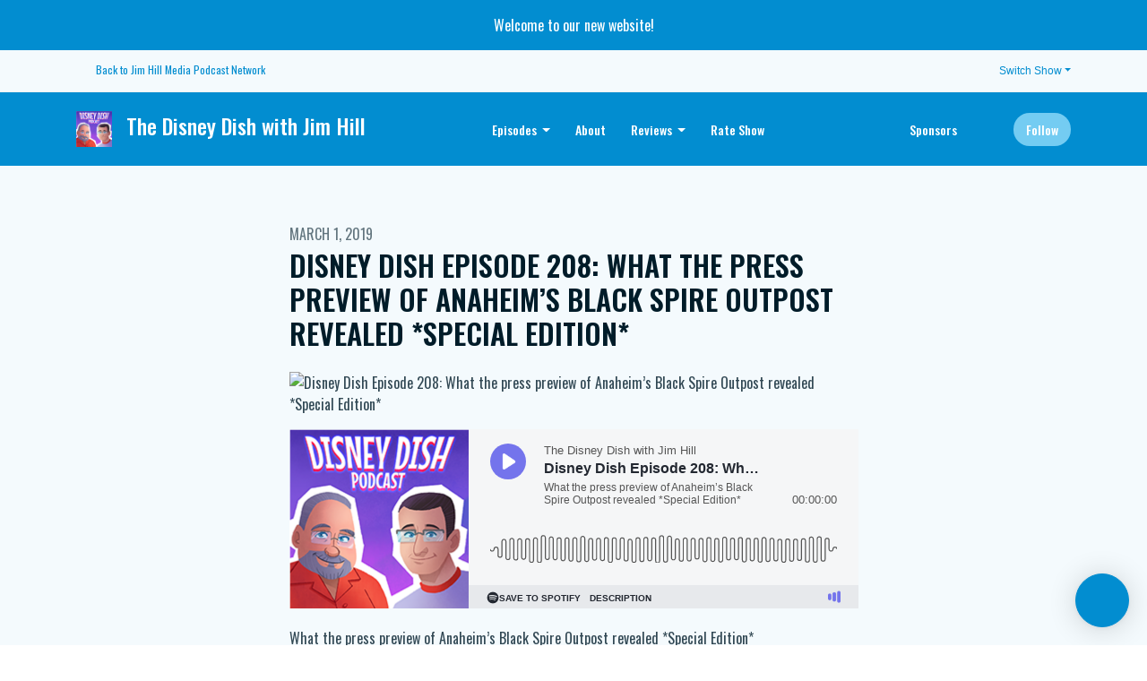

--- FILE ---
content_type: text/html; charset=utf-8
request_url: https://podcasts.jimhillmedia.com/show/the-disney-dish-with-jim-hill/disney-dish-episode-208-what-the-press-preview-of-anaheims-black-spire-outpost-revealed-special-edition/
body_size: 20525
content:


<!DOCTYPE html>
<html lang="en">
<head>

<link rel="preconnect" href="https://fonts.gstatic.com/" crossorigin="">
<link rel="preconnect" href="https://static.getpodpage.com/" crossorigin="">
<link rel="dns-prefetch" href="//fonts.googleapis.com">

<meta charset="utf-8">
<meta name="viewport" content="width=device-width, initial-scale=1.0, maximum-scale=5.0"/>
<meta http-equiv="Permissions-Policy" content="unload=*">
<title>Disney Dish Episode 208: What the press preview of Anaheim’s Bla…</title>
<meta property="og:type" content="website">
<meta property="og:title" content="Disney Dish Episode 208: What the press preview of Anaheim’s Bla…">
<meta name="twitter:title" content="Disney Dish Episode 208: What the press preview of Anaheim’s Bla…">
<meta name="description" content="What the press preview of Anaheim’s Black Spire Outpost revealed *Special Edition*">
<meta property="og:description" content="What the press preview of Anaheim’s Black Spire Outpost revealed *Special Edition*">
<meta name="twitter:description" content="What the press preview of Anaheim’s Black Spire Outpost revealed *Special Edition*">

<meta property="og:image" content="https://getpodpage.com/image_transform_gate_v3/Ioukt1Mgbh801tH9B9g03VO91T76UmobN2hjjVqaaRM=/?image_url=https%3A%2F%2Fimages.megaphone.fm%2FswV1zq84rXWDk64TWsH33c__KoaIwxSMknj6s-dV3K0%2Fplain%2Fs3%3A%2F%2Fmegaphone-prod%2Fpodcasts%2F51085d96-3baf-11e9-9346-23b20770691f%2Fimage%2Fuploads_2F1551462865052-cuh6065i77m-4500d0b4648de31c337390edce72ce71_2FDisney%252BDish%252BLogo%252B1400x1400.png&tint_color=%23028DD0&text_color=%23ffffff&title=Disney+Dish+Episode+208%3A+What+the+press+preview+of+Anaheim%E2%80%99s+Bla%E2%80%A6">
<meta name="twitter:image:src" content="https://getpodpage.com/image_transform_gate_v3/Ioukt1Mgbh801tH9B9g03VO91T76UmobN2hjjVqaaRM=/?image_url=https%3A%2F%2Fimages.megaphone.fm%2FswV1zq84rXWDk64TWsH33c__KoaIwxSMknj6s-dV3K0%2Fplain%2Fs3%3A%2F%2Fmegaphone-prod%2Fpodcasts%2F51085d96-3baf-11e9-9346-23b20770691f%2Fimage%2Fuploads_2F1551462865052-cuh6065i77m-4500d0b4648de31c337390edce72ce71_2FDisney%252BDish%252BLogo%252B1400x1400.png&tint_color=%23028DD0&text_color=%23ffffff&title=Disney+Dish+Episode+208%3A+What+the+press+preview+of+Anaheim%E2%80%99s+Bla%E2%80%A6">

<meta property="og:site_name" content="The Disney Dish with Jim Hill">
<meta name="twitter:card" content="summary_large_image">
<meta property="og:url" content="https://podcasts.jimhillmedia.com/show/the-disney-dish-with-jim-hill/disney-dish-episode-208-what-the-press-preview-of-anaheims-black-spire-outpost-revealed-special-edition/">
<meta name="twitter:domain" content="https://podcasts.jimhillmedia.com/show/the-disney-dish-with-jim-hill/disney-dish-episode-208-what-the-press-preview-of-anaheims-black-spire-outpost-revealed-special-edition/">
<meta property="og:audio" content="https://www.podtrac.com/pts/redirect.mp3/pdst.fm/e/pscrb.fm/rss/p/traffic.megaphone.fm/JHM9208271542.mp3?updated=1551465358">


<link rel="stylesheet" href="https://static.getpodpage.com/vendor/css/bootstrap.min.b287d0533328.css" type="text/css">
<script src="https://kit.fontawesome.com/d0a5b46879.js" crossorigin="anonymous"></script>


<link rel="preload" href="https://static.getpodpage.com/vendor/css/swiper.min.6af34d0737ad.css" as="style" onload="this.onload=null;this.rel='stylesheet'">
<noscript><link rel="stylesheet" href="https://static.getpodpage.com/vendor/css/swiper.min.6af34d0737ad.css" type="text/css"></noscript>
<link rel="preload" href="https://static.getpodpage.com/vendor/css/hamburgers.min.6041a3bc3a2a.css" as="style" onload="this.onload=null;this.rel='stylesheet'">
<noscript><link rel="stylesheet" href="https://static.getpodpage.com/vendor/css/hamburgers.min.6041a3bc3a2a.css" type="text/css"></noscript>
<link rel="alternate" type="application/rss+xml" title="The Disney Dish with Jim Hill" href="https://feeds.megaphone.fm/JHM6229164720" />


  
  <link id="stylesheet" type="text/css" href="https://static.getpodpage.com/vendor/css/boomerang.min.css" rel="stylesheet" media="screen">


    <link href="https://fonts.googleapis.com/css?family=DM+Sans:400,400i,500,500i,700,700i&display=swap" rel="stylesheet">
    <style type="text/css">
        body, .heading, .display, .section-title .section-title-inner, .btn, h1,h2,h3,h4,h5,h6 {
            font-family: 'DM Sans', sans-serif !important;
        }
    </style>


<link href="https://s3.us-west-1.amazonaws.com/redwood-labs/showpage/uploads/images/93154b18-8964-475a-8e87-942e3cd2d8ce.jpg" sizes="256x256" rel="icon" type="image/x-icon">
<link href="https://s3.us-west-1.amazonaws.com/redwood-labs/showpage/uploads/images/93154b18-8964-475a-8e87-942e3cd2d8ce.jpg" sizes="192x192" rel="icon" type="image/x-icon">
<link href="https://s3.us-west-1.amazonaws.com/redwood-labs/showpage/uploads/images/93154b18-8964-475a-8e87-942e3cd2d8ce.jpg" sizes="120x120" rel="icon" type="image/x-icon">
<link href="https://s3.us-west-1.amazonaws.com/redwood-labs/showpage/uploads/images/93154b18-8964-475a-8e87-942e3cd2d8ce.jpg" sizes="48x48" rel="icon" type="image/x-icon">
<link href="https://s3.us-west-1.amazonaws.com/redwood-labs/showpage/uploads/images/93154b18-8964-475a-8e87-942e3cd2d8ce.jpg" sizes="32x32" rel="icon" type="image/x-icon">
<link href="https://s3.us-west-1.amazonaws.com/redwood-labs/showpage/uploads/images/93154b18-8964-475a-8e87-942e3cd2d8ce.jpg" sizes="16x16" rel="icon" type="image/x-icon">


<link href="https://megaphone.imgix.net/podcasts/ad2681c2-8609-11e8-8120-a3c84486457f/image/uploads_2F1535652215810-mmv1m6ylx9b-253c3c795dc9e631c6c0a1642be37c45_2FDisney+Dish+Logo+1400x1400.png?ixlib=rails-4.3.1&amp;max-w=3000&amp;max-h=3000&amp;fit=crop&amp;auto=format,compress" sizes="180x180" rel="apple-touch-icon">
<meta name="msapplication-TileColor" content="#028DD0">
<meta name="msapplication-TileImage" content="https://megaphone.imgix.net/podcasts/ad2681c2-8609-11e8-8120-a3c84486457f/image/uploads_2F1535652215810-mmv1m6ylx9b-253c3c795dc9e631c6c0a1642be37c45_2FDisney+Dish+Logo+1400x1400.png?ixlib=rails-4.3.1&amp;max-w=3000&amp;max-h=3000&amp;fit=crop&amp;auto=format,compress">

<link rel="canonical" href="https://podcasts.jimhillmedia.com/show/the-disney-dish-with-jim-hill/disney-dish-episode-208-what-the-press-preview-of-anaheims-black-spire-outpost-revealed-special-edition/" />
<meta name="apple-itunes-app" content="app-id=1412849921">

  <style type="text/css">

  @media (min-width: 992px) {
    .navbar-aside .navbar .dropdown .dropdown-menu {
      top: -4rem !important;
    }
  }

  </style>







  
  <script>
    /*! loadCSS. [c]2017 Filament Group, Inc. MIT License */
    (function(w){"use strict";var loadCSS=function(href,before,media){var doc=w.document;var ss=doc.createElement("link");var ref;if(before){ref=before}else{var refs=(doc.body||doc.getElementsByTagName("head")[0]).childNodes;ref=refs[refs.length-1]}var sheets=doc.styleSheets;ss.rel="stylesheet";ss.href=href;ss.media="only x";function cb(){ss.media=media||"all"}if(ss.addEventListener){ss.addEventListener("load",cb)}ss.onloadcssdefined=cb;ref.parentNode.insertBefore(ss,before?ref:ref.nextSibling);return ss};if(typeof exports!=="undefined"){exports.loadCSS=loadCSS}else{w.loadCSS=loadCSS}}(typeof global!=="undefined"?global:this));
    /*! onloadCSS. [c]2017 Filament Group, Inc. MIT License */
    (function(w){if(typeof exports!=="undefined"){exports.onloadCSS=onloadCSS}else{w.onloadCSS=onloadCSS}function onloadCSS(ss,cb){var called;function onnewload(){if(!called&&ss){called=true;cb.call(ss)}}if(ss.addEventListener){ss.addEventListener("load",onnewload)}if(ss.attachEvent){ss.attachEvent("onload",onnewload)}if("isApplicationInstalled"in navigator&&"onloadcssdefined"in ss){ss.onloadcssdefined(onnewload)}}}(typeof global!=="undefined"?global:this));
  </script>

  
  
  
  <link type="text/css" href="https://static.getpodpage.com/public/css/public_styles.3484478bc474.css" rel="stylesheet">
  <!-- Podcast Custom Design -->
<link rel="preconnect" href="https://fonts.gstatic.com">
<link rel="stylesheet" href="https://fonts.googleapis.com/css2?family=Oswald:wght@400;500;600;700;800&family=Oswald:wght@400;500;600;700;800&display=swap">

<style type="text/css">

    :root {
        --primary-color: #028DD0;--primary-light-color: rgba(2,141,208,0.1);--text-color: rgba(0,28,41,0.8);--inverse-color: #FFFFFF;--text-light-color: rgba(0,28,41,0.6);--heading-color: #001c29;--bg-color: #f4fafd;--bg-component-color: #fdfefe;--bg-lightest-color: #fdfefe;--border-color: rgba(0,28,41,0.1);--link-color: #028DD0;--btn-color: #028DD0;--btn-text-color: #FFFFFF;--badge-bg-color: rgba(0,28,41,0.1);--badge-text-color: #001c29;--card-bg-color: #fdfefe;--card-border-color: rgba(0,28,41,0.1);--announcement-bg-color: #028DD0;--announcement-text-color: #FFFFFF;--footer-bg-color: #fdfefe;--footer-header-color: #001c29;--footer-text-color: rgba(0,28,41,0.8);--footer-link-color: #001c29;--input-bg-color: #fdfefe;--input-text-color: #001c29;--input-placeholder-color: rgba(0,28,41,0.6);--input-border-color: rgba(0,28,41,0.1);--nav-bg-color: #028DD0;--nav-link-color: #FFFFFF;--nav-btn-bg-color: #74CCF2;--nav-btn-text-color: #FFFFFF;--header-text-color: #001c29;--header-bg-color: #f4fafd;--global-header-text-color: #001c29;--global-header-bg-color: #028DD0;--mask-color: rgba(255,255,255,0.0);
    }

    body {
        display: flex;
        min-height: 100vh;
        flex-direction: column;
    }
    .body-wrap { flex: 1;}

    
    a {font-family: inherit !important;}
    
        

        
          .heading, .display,
          .show-page .navbar-brand,
          h1,h2,h3,h4,h5,h6 {
              font-family: "Oswald" !important;
          }
        
        
          body, p, .navbar-nav .nav-link, .btn {
              font-family: "Oswald" !important;
          }
        
     

    
    

    
    h1, .heading-1 {font-size: 40px !important; font-weight: 600 !important; }
    h2, .heading-2 {font-size: 32px !important; font-weight: 600 !important; }
    h3, .heading-3 { font-size: 24px !important; font-weight: 600 !important; }
    
      .heading, .heading>a, .display {font-weight: 600 !important;}
    
    
      .heading, .display{ text-transform: uppercase !important; }
    

    .navbar-nav .nav-link,
    .navbar-nav .show .nav-link,
    #nav-cta .btn {
      font-size: 0.875rem !important;
      font-weight: 500 !important;
      text-transform: capitalize !important;
    }

    
    .c-primary {color: var(--primary-color) !important;}
    .c-text-light {color: var(--text-light-color) !important;}

    .form-control,
    .select2-container--bootstrap4 .select2-selection,
    .select2-container--bootstrap4 .select2-dropdown,
    .select2-dropdown .select2-search--dropdown,
    .select2-container--bootstrap4 .select2-selection--single .select2-selection__placeholder {
      color: var(--input-text-color) !important;
      background: var(--input-bg-color) !important;
      border-color: var(--border-color) !important;
    }
    .select2-container--bootstrap4 .select2-dropdown,
    .select2-dropdown .select2-search--dropdown {
      background: var(--bg-color) !important;
    }
    .select2-dropdown .select2-results__option--highlighted[aria-selected]{
      background: var(--input-bg-color) !important;
      color: var(--input-text-color) !important;
    }
    .form-control::placeholder, .select2-container--bootstrap4 .select2-selection::placeholder {color: var(--input-placeholder-color) !important;}

    body, p, .excerpt, .excerpt p {
      color: var(--text-color) !important;
    }

    .heading, .heading>a, .display, label, h1, h2, h3, h4, h5, h6 {
      color: var(--heading-color) !important;
    }

    a, a:hover,
    .link,
    .link:hover, .link--style-1:hover,
    .meta-category a, .meta-category a:hover,
    ul.categories>li>a, ul.categories>li>a:hover {
        color: var(--link-color) !important;
    }

    .heading:hover>a {
        color: var(--link-color) !important;
    }

    .dark-mode .dropdown-menu a,
    .dark-mode .dropdown-menu a:hover,
    .dark-mode .dropdown-menu .badge,
    .dark-mode .dropdown-menu .badge a:hover,
    .dark-mode .list-group-item,
    .dark-mode .list-group-item:hover {
        color: white !important;
    }
    .dark-mode .dropdown-header {
        background-color: #090A0B !important;
    }

    .page-header-section {
      background-color: var(--global-header-bg-color) !important;
    }
    .page-header-text {
      color: var(--global-header-text-color) !important;
    }

    .badge,
    .badge a {
        color: var(--primary-color) !important;
        background-color: var(--primary-light-color) !important;
        border-color: var(--primary-light-color) !important;
        border-radius: var(--border-radius) !important;
    }

    .tagcloud--style-1 a {
      background-color: var(--badge-bg-color) !important;
      color: var(--badge-text-color) !important;
    }
    .btn-base-1, .btn-base-1:active, .btn-base-1.active, .btn-base-1:focus, .btn-base-1:hover,
    .btn-base-1.btn-outline:active, .btn-base-1.btn-outline:focus, .btn-base-1.btn-outline:hover,
    .tagcloud--style-1 a:hover,
    .btn-back-to-top {
        background-color: var(--btn-color) !important;
        border-color: var(--btn-color) !important;
        color: var(--btn-text-color) !important;
    }
    .btn-base-1.btn-outline {
        color: var(--btn-color) !important;
        border-color: var(--btn-color) !important;
    }
    .btn-link, .btn-link:hover, .btn-link:active {
        color: var(--btn-color) !important;
    }
    .btn-secondary {
        background-color: var(--dark-color) !important;
        border-color: var(--dark-color) !important;
    }

    .pagination .page-link, .pagination .page-link:focus, .pagination .page-link:hover,
    .pagination .page-item:first-child .page-link,
    .pagination .page-item:last-child .page-link {
        margin-right: 10px !important;
        font-size: 14px !important;
        padding: 5px 10px !important;
        border-radius: 50px 50px 50px 50px !important;
        
    }
    .pagination>.active .page-link, .pagination>.active .page-link:focus, .pagination>.active .page-link:hover, .pagination>.active>span, .pagination>.active>span:focus, .pagination>.active>span:hover {
        background-color: var(--btn-color) !important;
        border-color: var(--btn-color) !important;
        color: var(--btn-text-color) !important;
    }
    .pagination .page-link.no-border {
      padding-left: 0 !important;
      padding-right: 0 !important;
    }


    .swiper-button-next, .swiper-button-prev {
        color: var(--primary-color) !important;
    }
    .swiper-button-next:not(.swiper-button--style-1),
    .swiper-button-prev:not(.swiper-button--style-1) {
        background-color: var(--primary-light-color) !important;
        border-color: var(--primary-light-color) !important;
    }
    #survey-form .form-control {
        padding: 30px 20px !important;
        font-size: 1.3em !important;
    }
    #survey-form textarea.form-control {
        padding: 10px 15px !important;
        font-size: 1.3em !important;
    }
    .survey-choice {
      cursor: pointer;
      color: var(--primary-color) !important;
      border: 1px solid var(--primary-color) !important;
      cursor: pointer;
      background-color: var(--primary-light-color) !important;
      font-weight: 500;
      border-radius: 4px;
      display: flex;
      justify-content: space-between;
      align-items: center;
    }
    .survey-choice:hover {
      opacity: 0.8;
    }
    .survey-choice.selected {
      border-width: 2px !important;
      font-weight: 800;
    }
    .survey-choice.selected i.fa-check {
      font-size: 16px;
      margin-left: 8px;
    }
    .progress { border-radius: 0px !important;  }
    .progress-bar {
      background-color: var(--primary-color) !important;
    }


    .bg-base-1,
    .navbar.bg-base-1 {
        background-color: var(--primary-color) !important;
    }
    .bg-light {
        background-color: var(--bg-component-color) !important;
    }

    .btn-base-1:active, .btn-base-1.active, .btn-base-1:focus, .btn-base-1:hover, .btn-base-1.btn-outline:active, .btn-base-1.btn-outline:focus, .btn-base-1.btn-outline:hover,
    .link--style-1:hover,
    .meta-category a:hover,
    .link--style-2:hover {
        opacity: .8;
    }
    .tabs--style-2 .nav-tabs .nav-link.active {
        border-color: var(--primary-color) !important;
    }
    .top-navbar {
      z-index: 105 !important;
    }
    .body-wrap,
    .top-navbar,
    .modal-content,
    #coming-soon-page .bg-light {
      background: var(--bg-color) !important;
    }
    .sct-color-1,
    .sct-color-2 {
      background: var(--bg-color) !important;
      border-color: var(--border-color) !important;
    }


    .announcement-banner {
      background-color: var(--announcement-bg-color) !important;
      color: var(--announcement-text-color) !important;
    }

    hr,
    .border-top,
    .border-bottom,
    ul.categories>li {
      border-color: var(--border-color) !important;
    }

    .email-signup .border-on-hover {
      border: solid 2px transparent;
      transition: border-color .5s ease;
    }

    /* Target the border-on-hover when any input inside .email-signup is focused */
    .email-signup input:focus ~ .border-on-hover,
    .email-signup input:focus-within ~ .border-on-hover,
    .email-signup .border-on-hover:has(input:focus) {
      border-color: var(--btn-color) !important;
    }

    

    .navbar {
        background-color: var(--nav-bg-color) !important;
    }

    

    .navbar-nav .nav-link,
    .navbar-nav .show .nav-link,
    .show-page .navbar-brand {
      color: var(--nav-link-color) !important;
    }
    .hamburger-inner, .hamburger-inner:after, .hamburger-inner:before {
      background-color: var(--nav-link-color) !important;
    }

    /* Mobile, transparent */
    @media (max-width: 991.98px) {
      .navbar-transparent .navbar-nav .nav-link,
      .navbar-transparent .navbar-nav .show .nav-link,
      .show-page .navbar-transparent .navbar-brand {
        color: var(--text-color) !important;
      }

      .navbar-transparent .hamburger-inner,
      .navbar-transparent .hamburger-inner:after,
      .navbar-transparent .hamburger-inner:before {
        background-color: var(--text-color) !important;
      }
    }

    .navbar-nav .nav-link:focus,
    .navbar-nav .nav-link:hover,
    .navbar-nav .show .nav-link,
    .navbar-nav .show .nav-link:focus,
    .navbar-nav .show .nav-link:hover,
    .navbar-inverse .navbar-nav .nav-link:hover,
    .navbar .btn-base-1 {
      background-color: var(--nav-btn-bg-color) !important;
      border-color: var(--nav-btn-bg-color) !important;
      color: var(--nav-btn-text-color) !important;
      border-radius: 50px 50px 50px 50px !important;
    }
    #header-hero {
      background-color: var(--header-bg-color) !important;
    }
    

    #header-hero,
    #header-hero .heading,
    
    #header-hero p {
      color: var(--header-text-color) !important;
    }
    #header-hero #homepage-header-subheader,
    #header-hero #homepage-header-title a {
      color: inherit !important;
    }
    #header-hero #c-text>div,
    #header-hero.episode-header #c-text>div {
      background-color: var(--bg-color) !important;
      padding: 48px;
    }
    #header-hero #header-content-wrapper,
    #header-hero.episode-header #header-content-wrapper {
      padding-bottom: 0 !important;
    }
    



    #footer.footer {
      background-color: var(--footer-bg-color) !important;
      color: var(--footer-text-color) !important;
    }
    #footer.footer p {
      color: var(--footer-text-color) !important;
    }
    #footer.footer .heading {
      color: var(--footer-header-color) !important;
    }
    #footer.footer a,
    #footer.footer .social-media>li>a>i {
      color: var(--footer-link-color) !important;
    }
    .footer .copy-links {
      opacity: .8;
    }

    .mask {background-color: var(--mask-color) !important;}


    .plyr_grid_container {
      color: var(--text-color) !important;
      background-color: var(--card-bg-color) !important;
      border-color: var(--border-color) !important;
    }


    

    
    .card {
      background-color: var(--card-bg-color) !important;
      border-color: var(--border-color) !important;
      overflow: hidden;
      border-radius: 0px 0px 0px 0px !important;
    }
    

    

    .card:not(.p-0) .card-body {
      padding: 24px 24px 24px 24px !important;
    }
    

    

    .rounded-card {
      border-radius: 0px 0px 0px 0px !important;
    }

    img:not(.podcast-logo):not(.player-icon):not(.player-logo):not(.player-badge):not(.rounded-circle):not(.navbar img):not(#footer img):not(.modal img):not(#header-hero-banner-image),
    img.rounded {
        border-radius: 8px 8px 8px 8px !important;
    }

    


    
    
    .btn {
      border-radius: 50px 50px 50px 50px !important;
    }
    

    @media (max-width: 991px) {
      .navbar-nav .nav-link {
          border-bottom: none !important;
      }
    }

    
      @media (min-width: 800px) {
        .subscribe-page {
            margin-top: -42px;
            margin-bottom: -42px;
        }
      }
    


    
      

      
    
      

      
    
      

      
    
      

      
    
      

      
    
      

      
    
      

      
    
      

      
    
      

      
    
      

      
    

    


    .navbar-brand img.podcast-logo {
      height: 50px !important;
    }
    .nav-bar-bg-filler {
      height: 44px !important;
    }
    @media (max-width: 991px) {
      .navbar-brand img.podcast-logo {
          height: auto !important;
          max-height: 40px;
          max-width: 100% !important;
      }
    }
    .ais-Highlight-highlighted, .ais-Snippet-highlighted {
      background-color: var(--primary-light-color) !important;
      color: inherit !important;
    }
    .ais-Hits-item, .ais-InfiniteHits-item {
      background-color: var(--card-bg-color) !important;
      border-color: var(--border-color) !important;
    }
    .hit-page-link {
      color: inherit !important;
    }
    .ais-SearchBox-form {
      background: inherit !important;
    }
    .ais-SearchBox-input {
      box-shadow: inherit !important;
      color: var(--input-text-color) !important;
      background: var(--input-bg-color) !important;
      border-color: var(--border-color) !important;
    }
    .ais-SearchBox-input::placeholder {color: var(--input-placeholder-color) !important;}

    /* supercast-plan */
    .bundle {
        background-color: var(--bg-component-color) !important;
    }

</style>

  
  



<!-- Google tag (gtag.js) -->

<script async src="https://www.googletagmanager.com/gtag/js?id=G-Y89K21FN5Q"></script>

<script>
  window.dataLayer = window.dataLayer || [];
  var slug = "jim-hill-media";
  var pagePath = window.location.pathname + window.location.search; // Path + query params
  var customDomain = window.location.hostname !== "www.podpage.com" ? window.location.hostname : null; // Set customDomain only for non-podpage domains
  if (customDomain) { pagePath = "/" + slug + pagePath; }  // Add slug to pagePath if customDomain is set
  function gtag(){dataLayer.push(arguments);}
  gtag('js', new Date());
  gtag('config', 'G-Y89K21FN5Q', {
    'page_path': pagePath,
    ...(customDomain && { 'custom_domain': customDomain }), // Include customDomain only if it's set
    'website_slug': slug,
    'pid': 12755220344923
  });
  
</script>



  
    
    

  

  
<script type="text/javascript" async src="https://pagead2.googlesyndication.com/pagead/js/adsbygoogle.js?client=ca-pub-8052570432711435" crossorigin="anonymous"></script>



  
<link id="stylesheet" type="text/css" href="https://static.getpodpage.com/vendor/css/plyr.4c9bfb52edce.css" rel="preload" as="style" media="screen" onload="this.rel = 'stylesheet'">
<link id="stylesheet" type="text/css" href="https://static.getpodpage.com/public/css/plyr_media_player.aceb7600a7ef.css" rel="preload" as="style" media="screen" onload="this.rel = 'stylesheet'">

<script type="text/javascript" data-cookieconsent="ignore" src="https://static.getpodpage.com/public/js/plyr_media_player.33ccf7cb5528.js" defer></script>
<script type="text/javascript" data-cookieconsent="ignore" src="https://static.getpodpage.com/vendor/js/plyr.937aa0b508e5.js" id="plyr_js_script" async defer></script>
<script defer>
  // Initialize any pending plyr players when both scripts are loaded
  // createPlyrObj already handles initialization, but this ensures pending players load
  // when both scripts finish loading (in case createPlyrObj was called before Plyr was available)
  (function() {
    let checkCount = 0;
    const maxChecks = 100; // Stop after 10 seconds
    function checkPlyrReady() {
      if (typeof Plyr !== 'undefined' && typeof window.loadPlyrObj === 'function') {
        if (!window.plyrObj) {
          window.plyrObj = [];
        }
        window.loadPlyrObj();
      } else if (checkCount++ < maxChecks) {
        setTimeout(checkPlyrReady, 100);
      }
    }
    checkPlyrReady();
  })();
</script>
  
  


</head>
<body >




    

  



  



    
        <div class="modal fade" id="emailModal" tabindex="-1" role="dialog" aria-labelledby="exampleModalCenterTitle" aria-hidden="true" aria-label="Newsletter Signup Modal">
          <div class="modal-dialog modal-dialog-centered" role="document">
            <div class="modal-content no-border">
              <div class="modal-header no-border">
                <h5 class="modal-title" id="exampleModalLongTitle">
                </h5>
                <span data-dismiss="modal" aria-label="Close" role="button"><i class="fas fa-times "></i></span>
              </div>

              <div class="modal-image">
                <img src="https://getpodpage.com/image_transform_gate_v3/IgjWFa_HtEItyopwKwlwBII-HtYkaUSip3JjBQBgIZg=/?image_url=https%3A%2F%2Fmegaphone.imgix.net%2Fpodcasts%2Fad2681c2-8609-11e8-8120-a3c84486457f%2Fimage%2Fuploads_2F1535652215810-mmv1m6ylx9b-253c3c795dc9e631c6c0a1642be37c45_2FDisney%2BDish%2BLogo%2B1400x1400.png%3Fixlib%3Drails-4.3.1%26max-w%3D3000%26max-h%3D3000%26fit%3Dcrop%26auto%3Dformat%2Ccompress&w=1200&h=630&fill=blur" alt="The Disney Dish with Jim Hill" title="The Disney Dish with Jim Hill" class="lazyload w-100" sizes="(min-width: 480px) 600px, 90vw">
              </div>

              <div class="modal-body">

                
                  <p class="text-lg ">Sign up to get updates from us</p>
                  
                  <form class="form" id="subscribeModalForm">
                      <input type="hidden" name="csrfmiddlewaretoken" value="9odPihyxLb6hwXDfzaMvjv0ogf6LMyX5nHUyumcapx6WPHzFRZ4Hte9KUKBlhcEz">
                      <input type="hidden" name="first_name" class="form-control form-control-lg mb-3" placeholder="First name" id="subscribeNameModalInput">
                      <input type="email" name="email" class="form-control form-control-lg" placeholder="Email address" id="subscribeModalInput">
                      <div class="invalid-feedback" id="subscribeModalInputFeedback">
                          ...
                      </div>
                  </form>
                

              </div>
              <div class="modal-footer no-border">

                

                  <div class="g-recaptcha" data-sitekey="6Lfla-kUAAAAAJHXNZfz7Bexw9vNZgDlv1DPnDVx"></div>
                  <small class="w-100 text-center c-text-light">By signing up, you agree to receive email from this podcast.</small>
                  <button type="submit" form="subscribeModalForm" class="btn btn-styled btn-base-1 btn-block" id="subscribeModalBtn">Subscribe</button>

                

              </div>
            </div>
          </div>
        </div>

    




<div class="body-wrap show-page episode ">

    


    


    
  

    
  
    <div class="announcement-banner no-border text-center">
    
        <div class="p-3">Welcome to our new website!</div>
    
</div>

  


    <div id="st-container" class="st-container">
        <div class="st-pusher">
            <div class="st-content">
                <div class="st-content-inner">

                    
  



<div class="header">
    




    <div class="top-navbar">
        <div class="container">
            <div class="row">
                <div class="col-md-4">
                    <span class="aux-text d-none d-md-inline-block">
                        <ul class="inline-links inline-links--style-1">
                            <li class="d-none d-lg-inline-block">
                                <i class="far fa-arrow-circle-left"></i> <a href="/">Back to Jim Hill Media Podcast Network</a>
                            </li>
                        </ul>
                    </span>
                </div>

                <div class="col-md-8">
                    <nav class="top-navbar-menu">
                        <ul class="top-menu">
                            <li class="nav-item dropdown">
                                <a href="#" class="dropdown-toggle nav-link m-0" data-toggle="dropdown" aria-haspopup="true" aria-expanded="false">Switch Show</a>

                                <ul class="dropdown-menu dropdown-menu-right" style="max-height: 410px; overflow-y:scroll;">
                                    
                                        <li class="dropdown">
                                            <a href="/show/the-universal-joint/" class="dropdown-item">
                                                <img src="https://megaphone.imgix.net/podcasts/18f4aea8-7b04-11e8-b82a-dfddeeeb19cc/image/084bdfe45f654dd01695dea7693e456a.png?ixlib=rails-4.3.1&max-w=3000&max-h=3000&fit=crop&auto=format,compress" alt="Disney Dish Episode 208: What the press preview of Anaheim’s Black Spire Outpost revealed *Special Edition*" title="Disney Dish Episode 208: What the press preview of Anaheim’s Black Spire Outpost revealed *Special Edition*" class="lazyload rounded mr-2" sizes="30px">
                                                Epic Universal Podcast with Eric Hersey
                                            </a>
                                        </li>
                                    
                                        <li class="dropdown">
                                            <a href="/show/fine-tooning/" class="dropdown-item">
                                                <img src="https://megaphone.imgix.net/podcasts/57c1cb08-7b03-11e8-8d17-87e485e02872/image/uploads_2F1552424994220-g1jo2oowb9j-4781da1d112f40b2aaff7ba06e8bdb84_2FFTWDT+simple+black.png?ixlib=rails-4.3.1&max-w=3000&max-h=3000&fit=crop&auto=format,compress" alt="Disney Dish Episode 208: What the press preview of Anaheim’s Black Spire Outpost revealed *Special Edition*" title="Disney Dish Episode 208: What the press preview of Anaheim’s Black Spire Outpost revealed *Special Edition*" class="lazyload rounded mr-2" sizes="30px">
                                                Fine Tooning with Drew Taylor
                                            </a>
                                        </li>
                                    
                                        <li class="dropdown">
                                            <a href="/show/i-want-that/" class="dropdown-item">
                                                <img src="https://megaphone.imgix.net/podcasts/a31d17ea-2fcd-11e9-83b1-d3263a5a6718/image/uploads_2F1576881446753-02hbne0iltnt-af16df8c04139b9d65d39404126521a4_2Fiwantthat_bandcamp_album.jpg?ixlib=rails-4.3.1&max-w=3000&max-h=3000&fit=crop&auto=format,compress" alt="Disney Dish Episode 208: What the press preview of Anaheim’s Black Spire Outpost revealed *Special Edition*" title="Disney Dish Episode 208: What the press preview of Anaheim’s Black Spire Outpost revealed *Special Edition*" class="lazyload rounded mr-2" sizes="30px">
                                                I Want That
                                            </a>
                                        </li>
                                    
                                        <li class="dropdown">
                                            <a href="/show/i-want-that-too-with-lauren-hersey/" class="dropdown-item">
                                                <img src="https://megaphone.imgix.net/podcasts/38a1d5c4-cd28-11ee-bf70-5f0dc8887add/image/e580816d2fb8c0eaef98858b0d1128a2.png?ixlib=rails-4.3.1&max-w=3000&max-h=3000&fit=crop&auto=format,compress" alt="Disney Dish Episode 208: What the press preview of Anaheim’s Black Spire Outpost revealed *Special Edition*" title="Disney Dish Episode 208: What the press preview of Anaheim’s Black Spire Outpost revealed *Special Edition*" class="lazyload rounded mr-2" sizes="30px">
                                                I Want That Too with Lauren Hersey
                                            </a>
                                        </li>
                                    
                                        <li class="dropdown">
                                            <a href="/show/marvel-us-disney/" class="dropdown-item">
                                                <img src="https://megaphone.imgix.net/podcasts/11d340ba-7b01-11e8-b1c1-ff1622894990/image/49a3d3f5ac592eda28cc67bb596a5669.png?ixlib=rails-4.3.1&max-w=3000&max-h=3000&fit=crop&auto=format,compress" alt="Disney Dish Episode 208: What the press preview of Anaheim’s Black Spire Outpost revealed *Special Edition*" title="Disney Dish Episode 208: What the press preview of Anaheim’s Black Spire Outpost revealed *Special Edition*" class="lazyload rounded mr-2" sizes="30px">
                                                Marvel Us Disney
                                            </a>
                                        </li>
                                    
                                        <li class="dropdown">
                                            <a href="/show/pink-monorail/" class="dropdown-item">
                                                <img src="https://megaphone.imgix.net/podcasts/757c1f24-9598-11eb-b1da-17341bd65975/image/22aae57b15fe7786ea4bf267b9d5b1cc.jpg?ixlib=rails-4.3.1&max-w=3000&max-h=3000&fit=crop&auto=format,compress" alt="Disney Dish Episode 208: What the press preview of Anaheim’s Black Spire Outpost revealed *Special Edition*" title="Disney Dish Episode 208: What the press preview of Anaheim’s Black Spire Outpost revealed *Special Edition*" class="lazyload rounded mr-2" sizes="30px">
                                                Pink Monorail
                                            </a>
                                        </li>
                                    
                                        <li class="dropdown">
                                            <a href="/show/the-case-for-with-chris-cox/" class="dropdown-item">
                                                <img src="https://megaphone.imgix.net/podcasts/31cea042-80f5-11f0-9684-475f1a2f744e/image/e30af9f2832d1096ce1cd4fa5eaaadd9.png?ixlib=rails-4.3.1&max-w=3000&max-h=3000&fit=crop&auto=format,compress" alt="Disney Dish Episode 208: What the press preview of Anaheim’s Black Spire Outpost revealed *Special Edition*" title="Disney Dish Episode 208: What the press preview of Anaheim’s Black Spire Outpost revealed *Special Edition*" class="lazyload rounded mr-2" sizes="30px">
                                                The Case For with Chris Cox
                                            </a>
                                        </li>
                                    
                                        <li class="dropdown">
                                            <a href="/show/the-disney-dish-with-jim-hill/" class="dropdown-item">
                                                <img src="https://megaphone.imgix.net/podcasts/ad2681c2-8609-11e8-8120-a3c84486457f/image/uploads_2F1535652215810-mmv1m6ylx9b-253c3c795dc9e631c6c0a1642be37c45_2FDisney+Dish+Logo+1400x1400.png?ixlib=rails-4.3.1&max-w=3000&max-h=3000&fit=crop&auto=format,compress" alt="Disney Dish Episode 208: What the press preview of Anaheim’s Black Spire Outpost revealed *Special Edition*" title="Disney Dish Episode 208: What the press preview of Anaheim’s Black Spire Outpost revealed *Special Edition*" class="lazyload rounded mr-2" sizes="30px">
                                                The Disney Dish with Jim Hill
                                            </a>
                                        </li>
                                    
                                </ul>
                            </li>

                        </ul>
                    </nav>
                </div>
            </div>
        </div>
    </div>


    <!-- Navbar -->
    <nav class="navbar navbar-expand-lg  py-3">

        <div class="container navbar-container">

            


    <a class="navbar-brand " href="/show/the-disney-dish-with-jim-hill/">
        <div style="line-height: inherit; font-size: inherit;" class="m-0 p-0 navbar-brand-container">
            
                
                    <img src="https://megaphone.imgix.net/podcasts/ad2681c2-8609-11e8-8120-a3c84486457f/image/uploads_2F1535652215810-mmv1m6ylx9b-253c3c795dc9e631c6c0a1642be37c45_2FDisney+Dish+Logo+1400x1400.png?ixlib=rails-4.3.1&max-w=3000&max-h=3000&fit=crop&auto=format,compress" width="40" height="40" alt="The Disney Dish with Jim Hill" title="The Disney Dish with Jim Hill" class="" sizes="40px" fetchpriority="high">
                
                The Disney Dish with Jim Hill
            
        </div>
    </a>



            <div class="d-inline-block ml-auto">
                <!-- Navbar toggler  -->
                <button id="page-hamburger-navbar-toggler" class="navbar-toggler hamburger hamburger-js hamburger--spring" type="button" data-toggle="collapse" data-target="#navbar_main" aria-controls="navbarsExampleDefault" aria-expanded="false" aria-label="Toggle navigation">
                    <span class="hamburger-box">
                        <span class="hamburger-inner"></span>
                    </span>
                </button>
            </div>

            <div class="collapse navbar-collapse align-items-center justify-content-end mw-100" id="navbar_main">
                





                




<ul class="navbar-nav flex-wrap justify-content-end ml-lg-auto">

    

        <li class="nav-item dropdown  " id="nav-episodes">

            

                

                    <a href="/show/the-disney-dish-with-jim-hill/episodes/" class="nav-link dropdown-toggle nav-dropdown-hover" aria-haspopup="true" aria-expanded="false">
                       Episodes
                    </a>
                    <div class="dropdown-menu py-0 px-0 overflow--hidden nav-dropdown-menu" aria-labelledby="navbar_1_dropdown_1">
                        <div class="list-group rounded">

                            
                                

                                    <a href="/show/the-disney-dish-with-jim-hill/categories/society-culture/"  class="list-group-item list-group-item-action d-flex new_window align-items-center justify-content-between">

                                        

                                            society &amp; culture
                                            
                                                <span class="badge  text-sm badge-line strong badge-light badge-sm">4</span>
                                            

                                        
                                    </a>

                                

                            
                                

                                    <a href="/show/the-disney-dish-with-jim-hill/categories/places-travel/"  class="list-group-item list-group-item-action d-flex new_window align-items-center justify-content-between">

                                        

                                            places &amp; travel
                                            
                                                <span class="badge  text-sm badge-line strong badge-light badge-sm">9</span>
                                            

                                        
                                    </a>

                                

                            
                                

                                    <a href="/show/the-disney-dish-with-jim-hill/categories/leisure/"  class="list-group-item list-group-item-action d-flex new_window align-items-center justify-content-between">

                                        

                                            leisure
                                            
                                                <span class="badge  text-sm badge-line strong badge-light badge-sm">5</span>
                                            

                                        
                                    </a>

                                

                            
                                

                                    <a href="/show/the-disney-dish-with-jim-hill/episodes/"  class="list-group-item list-group-item-action d-flex new_window align-items-center justify-content-between">

                                        

                                            All Episodes
                                            
                                                <span class="badge  text-sm badge-line strong badge-light badge-sm">490</span>
                                            

                                        
                                    </a>

                                

                            

                        </div>
                    </div>

                
            
        </li>

    

        <li class="nav-item   " id="nav-about">

            

                

                    <a href="/show/the-disney-dish-with-jim-hill/about/" class="nav-link">
                        About
                    </a>

                
            
        </li>

    

        <li class="nav-item dropdown  " id="nav-reviews">

            

                

                    <a href="/show/the-disney-dish-with-jim-hill/reviews/" class="nav-link dropdown-toggle nav-dropdown-hover" aria-haspopup="true" aria-expanded="false">
                       Reviews
                    </a>
                    <div class="dropdown-menu py-0 px-0 overflow--hidden nav-dropdown-menu" aria-labelledby="navbar_1_dropdown_3">
                        <div class="list-group rounded">

                            
                                

                                    <a href="/show/the-disney-dish-with-jim-hill/reviews/"  class="list-group-item list-group-item-action d-flex new_window align-items-center justify-content-between">

                                        

                                            All Reviews
                                            

                                        
                                    </a>

                                

                            
                                

                                    <a href="/show/the-disney-dish-with-jim-hill/reviews/new/"  class="list-group-item list-group-item-action d-flex new_window align-items-center justify-content-between">

                                        

                                            Leave a Review
                                            

                                        
                                    </a>

                                

                            
                                

                                    <a href="https://podcasts.apple.com/us/podcast/id1412849921?mt=2&amp;ls=1" target="_blank" rel="noreferrer" class="list-group-item list-group-item-action d-flex new_window align-items-center justify-content-between">

                                        

                                            <div class="list-group-content">
                                                <div class="list-group-heading mb-1">
                                                    <img loading="lazy" src="https://static.getpodpage.com/public/images/players-light-v1/icons/applepodcasts-icon@2x.d8701eb5b99b.png" alt="Rate on Apple Podcasts podcast player icon" width="20" height="20" class="mr-1">
                                                    Rate on Apple Podcasts
                                                </div>
                                            </div>

                                        
                                    </a>

                                

                            
                                

                                    <a href="https://open.spotify.com/show/4Db5zdTcqoEZifbcOQzJIv" target="_blank" rel="noreferrer" class="list-group-item list-group-item-action d-flex new_window align-items-center justify-content-between">

                                        

                                            <div class="list-group-content">
                                                <div class="list-group-heading mb-1">
                                                    <img loading="lazy" src="https://static.getpodpage.com/public/images/players-light-v1/icons/spotify-icon@2x.d6a55c3ea35a.png" alt="Rate on Spotify podcast player icon" width="20" height="20" class="mr-1">
                                                    Rate on Spotify
                                                </div>
                                            </div>

                                        
                                    </a>

                                

                            

                        </div>
                    </div>

                
            
        </li>

    

        <li class="nav-item   " id="nav-rate">

            

                

                    <a href="/show/the-disney-dish-with-jim-hill/rate/" class="nav-link">
                        Rate Show
                    </a>

                
            
        </li>

    

        <li class="nav-item   " id="nav-twitter">

            

                <a href="http://twitter.com/jimhillmedia" target="_blank" rel="noreferrer" rel="noreferrer" aria-label="X / Twitter link" class="nav-link nav-link-icon">
                    
                        <i class="fab fa-fw fa-twitter mr-0"></i>
                        <span class="d-lg-none">X / Twitter</span>
                    
                </a>

            
        </li>

    

        <li class="nav-item   " id="nav-instagram">

            

                <a href="http://instagram.com/jimhillmedia" target="_blank" rel="noreferrer" rel="noreferrer" aria-label="Instagram link" class="nav-link nav-link-icon">
                    
                        <i class="fab fa-fw fa-instagram mr-0"></i>
                        <span class="d-lg-none">Instagram</span>
                    
                </a>

            
        </li>

    

        <li class="nav-item   " id="nav-facebook">

            

                <a href="http://facebook.com/jimhillmedianews" target="_blank" rel="noreferrer" rel="noreferrer" aria-label="Facebook link" class="nav-link nav-link-icon">
                    
                        <i class="fab fa-fw fa-facebook mr-0"></i>
                        <span class="d-lg-none">Facebook</span>
                    
                </a>

            
        </li>

    

        <li class="nav-item   " id="nav-youtube">

            

                <a href="http://youtube.com/jimhillmedia" target="_blank" rel="noreferrer" rel="noreferrer" aria-label="YouTube link" class="nav-link nav-link-icon">
                    
                        <i class="fab fa-fw fa-youtube mr-0"></i>
                        <span class="d-lg-none">YouTube</span>
                    
                </a>

            
        </li>

    

        <li class="nav-item   " id="nav-sponsors">

            

                

                    <a href="/show/the-disney-dish-with-jim-hill/sponsors/" class="nav-link">
                        Sponsors
                    </a>

                
            
        </li>

    

        <li class="nav-item dropdown  d-block d-lg-none" id="nav-follow">

            

                

                    <a href="/show/the-disney-dish-with-jim-hill/follow/" class="nav-link dropdown-toggle nav-dropdown-hover" aria-haspopup="true" aria-expanded="false">
                       Follow
                    </a>
                    <div class="dropdown-menu py-0 px-0 overflow--hidden nav-dropdown-menu" aria-labelledby="navbar_1_dropdown_10">
                        <div class="list-group rounded">

                            
                                

                                    <a href="https://podcasts.apple.com/us/podcast/id1412849921?mt=2&amp;ls=1"  class="list-group-item list-group-item-action d-flex new_window align-items-center justify-content-between">

                                        

                                            <div class="list-group-content">
                                                <div class="list-group-heading mb-1">
                                                    <img loading="lazy" src="https://static.getpodpage.com/public/images/players-light-v1/icons/applepodcasts-icon@2x.d8701eb5b99b.png" alt="Apple Podcasts podcast player icon" width="20" height="20" class="mr-1">
                                                    Apple Podcasts
                                                </div>
                                            </div>

                                        
                                    </a>

                                

                            
                                

                                    <a href="https://open.spotify.com/show/4Db5zdTcqoEZifbcOQzJIv"  class="list-group-item list-group-item-action d-flex new_window align-items-center justify-content-between">

                                        

                                            <div class="list-group-content">
                                                <div class="list-group-heading mb-1">
                                                    <img loading="lazy" src="https://static.getpodpage.com/public/images/players-light-v1/icons/spotify-icon@2x.d6a55c3ea35a.png" alt="Spotify podcast player icon" width="20" height="20" class="mr-1">
                                                    Spotify
                                                </div>
                                            </div>

                                        
                                    </a>

                                

                            
                                

                                    <a href="https://music.amazon.com/podcasts/b1571110-8358-49e7-94fd-9358d42064a7/The-Disney-Dish-with-Jim-Hill"  class="list-group-item list-group-item-action d-flex new_window align-items-center justify-content-between">

                                        

                                            <div class="list-group-content">
                                                <div class="list-group-heading mb-1">
                                                    <img loading="lazy" src="https://static.getpodpage.com/public/images/players-light-v1/icons/amazonmusic-icon@2x.c82e9a7d5383.png" alt="Amazon Music podcast player icon" width="20" height="20" class="mr-1">
                                                    Amazon Music
                                                </div>
                                            </div>

                                        
                                    </a>

                                

                            
                                

                                    <a href="https://overcast.fm/itunes1412849921"  class="list-group-item list-group-item-action d-flex new_window align-items-center justify-content-between">

                                        

                                            <div class="list-group-content">
                                                <div class="list-group-heading mb-1">
                                                    <img loading="lazy" src="https://static.getpodpage.com/public/images/players-light-v1/icons/overcast-icon@2x.3dc8dd4c0bb9.png" alt="Overcast podcast player icon" width="20" height="20" class="mr-1">
                                                    Overcast
                                                </div>
                                            </div>

                                        
                                    </a>

                                

                            
                                

                                    <a href="https://castro.fm/itunes/1412849921"  class="list-group-item list-group-item-action d-flex new_window align-items-center justify-content-between">

                                        

                                            <div class="list-group-content">
                                                <div class="list-group-heading mb-1">
                                                    <img loading="lazy" src="https://static.getpodpage.com/public/images/players-light-v1/icons/castro-icon@2x.4b308ef39665.png" alt="Castro podcast player icon" width="20" height="20" class="mr-1">
                                                    Castro
                                                </div>
                                            </div>

                                        
                                    </a>

                                

                            
                                

                                    <a href="https://pca.st/itunes/1412849921"  class="list-group-item list-group-item-action d-flex new_window align-items-center justify-content-between">

                                        

                                            <div class="list-group-content">
                                                <div class="list-group-heading mb-1">
                                                    <img loading="lazy" src="https://static.getpodpage.com/public/images/players-light-v1/icons/pocketcasts-icon@2x.a277c9a336fe.png" alt="PocketCasts podcast player icon" width="20" height="20" class="mr-1">
                                                    PocketCasts
                                                </div>
                                            </div>

                                        
                                    </a>

                                

                            
                                

                                    <a href="https://feeds.megaphone.fm/JHM6229164720"  class="list-group-item list-group-item-action d-flex new_window align-items-center justify-content-between">

                                        

                                            <div class="list-group-content">
                                                <div class="list-group-heading mb-1">
                                                    <img loading="lazy" src="https://static.getpodpage.com/public/images/players-light-v1/icons/rss-icon@2x.106f007438c6.png" alt="RSS Feed podcast player icon" width="20" height="20" class="mr-1">
                                                    RSS Feed
                                                </div>
                                            </div>

                                        
                                    </a>

                                

                            

                        </div>
                    </div>

                
            
        </li>

    

    
        





    <link rel="stylesheet" href="https://static.getpodpage.com/public/css/native_search.60f53d2a4ed7.css" />
        <script src="https://static.getpodpage.com/public/js/native_search.13ead6c03472.js" onerror="console.error('Failed to load native search script');"></script>

        <li class="nav-item" id="nav-search">
            <a id="native-search-button" href="#" class="nav-link nav-link-icon" data-toggle="modal" data-target="#nativeSearchModal" alt="button for searching the website" aria-label="Click to search entire website">
                <i class="fas fa-fw fa-search mr-0"></i>
                <span class="d-lg-none">Search</span>
            </a>
        </li>

        <script>
            document.addEventListener("DOMContentLoaded", function () {
                const pathName = window.location.pathname;
                let searchInstance = null;
                const searchLabel = "Search";

                // Remove any modal backdrop that Bootstrap might create
                $("#nativeSearchModal").on("show.bs.modal", function () {
                    $(".modal-backdrop").remove();
                });

                $("#native-search-button").on("click", function (e) {
                    e.preventDefault();

                    // Check if nativeSearch is available
                    if (typeof window.nativeSearch !== 'function' || typeof window.nativeSearchWidgets !== 'object') {
                        console.error('Native search functionality is not available. The search script may have failed to load.');
                        // Show user-friendly error message in the modal
                        const modalBody = document.querySelector("#nativeSearchModal .modal-body");
                        if (modalBody) {
                            modalBody.innerHTML = '<div class="alert alert-danger" role="alert">' +
                                'Search functionality is temporarily unavailable. Please try refreshing the page.' +
                                '</div>';
                        }
                        return;
                    }

                    const urlParams = new URLSearchParams(window.location.search);
                    let searchQuery = "";
                    const modelType = $(this).attr('data-model') || null;  // Get model type from button
                    const modelPlaceholder = modelType ? `${searchLabel} ${modelType}` : searchLabel;

                    // Check if the URL path ends with '/search' and 'q' parameter exists
                    if (pathName.endsWith('/search/') && urlParams.has('q')) {
                        searchQuery = urlParams.get('q');
                    }

                    // Initialize search if not already done (or if model type changed)
                    // Also reinitialize if switching from filtered to global search (modelType becomes null)
                    var modelTypeChanged = modelType !== window.nativeSearchModelType;
                    if (!searchInstance || modelTypeChanged) {
                        try {
                            searchInstance = window.nativeSearch({
                                searchUrl: '/api/12755220344923/search/',
                                hitsPerPage: 8,
                                modelType: modelType
                            });

                            searchInstance.addWidgets([
                                window.nativeSearchWidgets.searchBox({
                                    container: "#native-searchbox",
                                    placeholder: modelPlaceholder,
                                }),
                                window.nativeSearchWidgets.hits({
                                    container: "#native-hits",
                                }),
                                window.nativeSearchWidgets.pagination({
                                    container: "#native-pagination",
                                }),
                            ]);

                            searchInstance.start();
                            window.nativeSearchInstance = searchInstance;
                            window.nativeSearchModelType = modelType;  // Store current model type
                        } catch (error) {
                            console.error('Error initializing native search:', error);
                            const modalBody = document.querySelector("#nativeSearchModal .modal-body");
                            if (modalBody) {
                                modalBody.innerHTML = '<div class="alert alert-danger" role="alert">' +
                                    'An error occurred while initializing search. Please try refreshing the page.' +
                                    '</div>';
                            }
                            return;
                        }
                    }

                    // Set initial query if provided (after a small delay to ensure modal is open)
                    if (searchQuery) {
                        setTimeout(function() {
                            const searchInput = document.querySelector("#native-searchbox .native-search-input");
                            if (searchInput) {
                                searchInput.value = searchQuery;
                                searchInstance.setQuery(searchQuery);
                            }
                        }, 100);
                    }
                });

                $("#nativeSearchModal").on("shown.bs.modal", function () {
                    const searchInput = document.querySelector("#native-searchbox .native-search-input");
                    if (searchInput) {
                        searchInput.focus();
                    }
                });
                
                // Clear data-model when modal closes so next click uses global search
                $("#nativeSearchModal").on("hidden.bs.modal", function () {
                    $("#native-search-button").removeAttr('data-model');
                });

            });
        </script>



    

</ul>


            </div>
            





    

        <div class="dropdown d-none d-lg-inline-block ml-3" id="nav-cta">
            <a href="/show/the-disney-dish-with-jim-hill/follow/"  class="btn btn-base-1 nav-dropdown-hover" id="dropdownMenuButton" aria-haspopup="true" aria-expanded="false">
                Follow
            </a>

            <div class="dropdown-menu dropdown-menu-right nav-dropdown-menu " aria-labelledby="dropdownMenuButton">
                
                    <a class="dropdown-item" href="https://podcasts.apple.com/us/podcast/id1412849921?mt=2&amp;ls=1" target="_blank" rel="noreferrer">
                        
                            <img loading="lazy" src="https://static.getpodpage.com/public/images/players-light-v1/icons/applepodcasts-icon@2x.d8701eb5b99b.png" alt="Apple Podcasts podcast player icon" width="20" height="20" class="mr-2">
                        
                        Apple Podcasts
                    </a>
                
                    <a class="dropdown-item" href="https://open.spotify.com/show/4Db5zdTcqoEZifbcOQzJIv" target="_blank" rel="noreferrer">
                        
                            <img loading="lazy" src="https://static.getpodpage.com/public/images/players-light-v1/icons/spotify-icon@2x.d6a55c3ea35a.png" alt="Spotify podcast player icon" width="20" height="20" class="mr-2">
                        
                        Spotify
                    </a>
                
                    <a class="dropdown-item" href="https://music.amazon.com/podcasts/b1571110-8358-49e7-94fd-9358d42064a7/The-Disney-Dish-with-Jim-Hill" target="_blank" rel="noreferrer">
                        
                            <img loading="lazy" src="https://static.getpodpage.com/public/images/players-light-v1/icons/amazonmusic-icon@2x.c82e9a7d5383.png" alt="Amazon Music podcast player icon" width="20" height="20" class="mr-2">
                        
                        Amazon Music
                    </a>
                
                    <a class="dropdown-item" href="https://overcast.fm/itunes1412849921" target="_blank" rel="noreferrer">
                        
                            <img loading="lazy" src="https://static.getpodpage.com/public/images/players-light-v1/icons/overcast-icon@2x.3dc8dd4c0bb9.png" alt="Overcast podcast player icon" width="20" height="20" class="mr-2">
                        
                        Overcast
                    </a>
                
                    <a class="dropdown-item" href="https://castro.fm/itunes/1412849921" target="_blank" rel="noreferrer">
                        
                            <img loading="lazy" src="https://static.getpodpage.com/public/images/players-light-v1/icons/castro-icon@2x.4b308ef39665.png" alt="Castro podcast player icon" width="20" height="20" class="mr-2">
                        
                        Castro
                    </a>
                
                    <a class="dropdown-item" href="https://pca.st/itunes/1412849921" target="_blank" rel="noreferrer">
                        
                            <img loading="lazy" src="https://static.getpodpage.com/public/images/players-light-v1/icons/pocketcasts-icon@2x.a277c9a336fe.png" alt="PocketCasts podcast player icon" width="20" height="20" class="mr-2">
                        
                        PocketCasts
                    </a>
                
                    <a class="dropdown-item" href="https://feeds.megaphone.fm/JHM6229164720" target="_blank" rel="noreferrer">
                        
                            <img loading="lazy" src="https://static.getpodpage.com/public/images/players-light-v1/icons/rss-icon@2x.106f007438c6.png" alt="RSS Feed podcast player icon" width="20" height="20" class="mr-2">
                        
                        RSS Feed
                    </a>
                
            </div>
        </div>

    



        </div>
    </nav>
    
    
    
        



<div class="modal" id="nativeSearchModal" tabindex="-1" role="dialog" aria-labelledby="nativeSearchModalTitle" aria-hidden="true" data-backdrop="false">
    <div class="modal-dialog modal-lg" role="document">
        <div class="modal-content">
            <div class="modal-header">
                <h5 class="modal-title text-center" id="nativeSearchModalTitle">
                    Search
                </h5>
                <button type="button" class="close" data-dismiss="modal" aria-label="Close">
                    <span aria-hidden="true"><i class="fas fa-times "></i></span>
                </button>
            </div>
            <div class="modal-body">
                <div class="native-search-container">
                    <div class="search-panel">
                        <div id="native-searchbox" class="my-3"></div>
                        <div id="native-hits"></div>
                        <div id="native-pagination" class="mt-4"></div>
                    </div>
                </div>
            </div>
        </div>
    </div>
</div>

    
</div>


  

                    <div id="page-content">
                      

    
    <section class="slice mobile-header pt-3 border-bottom mb-4 d-sm-none" style="z-index: 5;">
        
<div class="container">
    <div class="row justify-content-center">
        <div class="col-sm-4">
            <img src="https://images.megaphone.fm/swV1zq84rXWDk64TWsH33c__KoaIwxSMknj6s-dV3K0/plain/s3://megaphone-prod/podcasts/51085d96-3baf-11e9-9346-23b20770691f/image/uploads_2F1551462865052-cuh6065i77m-4500d0b4648de31c337390edce72ce71_2FDisney%2BDish%2BLogo%2B1400x1400.png" width="200" height="200" alt="Disney Dish Episode 208: What the press preview of Anaheim’s Black Spire Outpost revealed *Special Edition*" title="Disney Dish Episode 208: What the press preview of Anaheim’s Black Spire Outpost revealed *Special Edition*" class="img-fluid img-center rounded" fetchpriority="high">
            <div class="text-center py-3">
                <div class="heading heading-3">Disney Dish Episode 208: What the press preview of Anaheim’…</div>
                
                    <div class="strong text-sm"><a href="https://podcasts.jimhillmedia.com/show/the-disney-dish-with-jim-hill/">The Disney Dish with Jim Hill</a></div>
                
                <div class="">What the press preview of Anaheim’s Black Spire Outpost revealed *Special Edition*</div>
            </div>
        </div>
        <div class="col-sm-6">
            

            <div class="row d-none d-sm-block alpha-6 text-sm text-uppercase mb-2">Choose your favorite podcast player</div>
            

<div class="row justify-content-center align-items-center">
    
        <div class="col-12 border-top py-3">
            <a href="https://podcasts.apple.com/us/podcast/id1412849921?mt=2&amp;ls=1" target="_blank" rel="noreferrer" class=" d-flex align-items-center"
            onclick="gtag('event', 'Player Link Click', {'event_category': 'Apple Podcasts', 'event_label': 'The Disney Dish with Jim Hill - Disney Dish Episode 208: What the press preview of Anaheim’s Black Spire Outpost revealed *Special Edition*',});" >
                <img loading="lazy" src="https://images-cf.getpodpage.com/cdn-cgi/image/quality=70,fit=contain,width=300/https://static.getpodpage.com/public/images/players-light-v1/logos/applepodcasts.9f4f806de86a.png" alt="Apple Podcasts podcast player logo" class="player-logo">
                <i class="fas fa-chevron-right ml-auto"></i>
            </a>
        </div>
    
        <div class="col-12 border-top py-3">
            <a href="https://open.spotify.com/show/4Db5zdTcqoEZifbcOQzJIv" target="_blank" rel="noreferrer" class=" d-flex align-items-center"
            onclick="gtag('event', 'Player Link Click', {'event_category': 'Spotify', 'event_label': 'The Disney Dish with Jim Hill - Disney Dish Episode 208: What the press preview of Anaheim’s Black Spire Outpost revealed *Special Edition*',});" >
                <img loading="lazy" src="https://images-cf.getpodpage.com/cdn-cgi/image/quality=70,fit=contain,width=300/https://static.getpodpage.com/public/images/players-light-v1/logos/spotify.63fa74f6936c.png" alt="Spotify podcast player logo" class="player-logo">
                <i class="fas fa-chevron-right ml-auto"></i>
            </a>
        </div>
    
        <div class="col-12 border-top py-3">
            <a href="https://music.amazon.com/podcasts/b1571110-8358-49e7-94fd-9358d42064a7/The-Disney-Dish-with-Jim-Hill" target="_blank" rel="noreferrer" class=" d-flex align-items-center"
            onclick="gtag('event', 'Player Link Click', {'event_category': 'Amazon Music', 'event_label': 'The Disney Dish with Jim Hill - Disney Dish Episode 208: What the press preview of Anaheim’s Black Spire Outpost revealed *Special Edition*',});" >
                <img loading="lazy" src="https://images-cf.getpodpage.com/cdn-cgi/image/quality=70,fit=contain,width=300/https://static.getpodpage.com/public/images/players-light-v1/logos/amazonmusic.bce23122bc0a.png" alt="Amazon Music podcast player logo" class="player-logo">
                <i class="fas fa-chevron-right ml-auto"></i>
            </a>
        </div>
    
        <div class="col-12 border-top py-3">
            <a href="https://overcast.fm/itunes1412849921" target="_blank" rel="noreferrer" class=" d-flex align-items-center"
            onclick="gtag('event', 'Player Link Click', {'event_category': 'Overcast', 'event_label': 'The Disney Dish with Jim Hill - Disney Dish Episode 208: What the press preview of Anaheim’s Black Spire Outpost revealed *Special Edition*',});" >
                <img loading="lazy" src="https://images-cf.getpodpage.com/cdn-cgi/image/quality=70,fit=contain,width=300/https://static.getpodpage.com/public/images/players-light-v1/logos/overcast.32dc1ca6c038.png" alt="Overcast podcast player logo" class="player-logo">
                <i class="fas fa-chevron-right ml-auto"></i>
            </a>
        </div>
    
        <div class="col-12 border-top py-3">
            <a href="https://castro.fm/itunes/1412849921" target="_blank" rel="noreferrer" class=" d-flex align-items-center"
            onclick="gtag('event', 'Player Link Click', {'event_category': 'Castro', 'event_label': 'The Disney Dish with Jim Hill - Disney Dish Episode 208: What the press preview of Anaheim’s Black Spire Outpost revealed *Special Edition*',});" >
                <img loading="lazy" src="https://images-cf.getpodpage.com/cdn-cgi/image/quality=70,fit=contain,width=300/https://static.getpodpage.com/public/images/players-light-v1/logos/castro.46ef805a7a8e.png" alt="Castro podcast player logo" class="player-logo">
                <i class="fas fa-chevron-right ml-auto"></i>
            </a>
        </div>
    
        <div class="col-12 border-top py-3">
            <a href="https://pca.st/itunes/1412849921" target="_blank" rel="noreferrer" class=" d-flex align-items-center"
            onclick="gtag('event', 'Player Link Click', {'event_category': 'PocketCasts', 'event_label': 'The Disney Dish with Jim Hill - Disney Dish Episode 208: What the press preview of Anaheim’s Black Spire Outpost revealed *Special Edition*',});" >
                <img loading="lazy" src="https://images-cf.getpodpage.com/cdn-cgi/image/quality=70,fit=contain,width=300/https://static.getpodpage.com/public/images/players-light-v1/logos/pocketcasts.3ba718777055.png" alt="PocketCasts podcast player logo" class="player-logo">
                <i class="fas fa-chevron-right ml-auto"></i>
            </a>
        </div>
    
        <div class="col-12 border-top py-3">
            <a href="https://feeds.megaphone.fm/JHM6229164720" target="_blank" rel="noreferrer" class="copy-to-clipboard d-flex align-items-center"
            onclick="gtag('event', 'Player Link Click', {'event_category': 'RSS Feed', 'event_label': 'The Disney Dish with Jim Hill - Disney Dish Episode 208: What the press preview of Anaheim’s Black Spire Outpost revealed *Special Edition*',});" >
                <img loading="lazy" src="https://images-cf.getpodpage.com/cdn-cgi/image/quality=70,fit=contain,width=300/https://static.getpodpage.com/public/images/players-light-v1/logos/rss.fa333908b723.png" alt="RSS Feed podcast player logo" class="player-logo">
                <i class="fas fa-chevron-right ml-auto"></i>
            </a>
        </div>
    
</div>


            <div class="row">
                <div class="col-12 border-top p-3 text-center">
                    
                        
                            <a href="http://twitter.com/jimhillmedia" class="c-base-1 fa-lg" target="_blank" rel="noreferrer" alt="X / Twitter Icon" title="Link to X / Twitter" data-original-title="X / Twitter">
                                <i class="fab fa-twitter  fa-fw c-#028DD0"></i>
                            </a>
                        
                    
                        
                            <a href="http://instagram.com/jimhillmedia" class="c-base-1 fa-lg" target="_blank" rel="noreferrer" alt="Instagram Icon" title="Link to Instagram" data-original-title="Instagram">
                                <i class="fab fa-instagram  fa-fw c-#028DD0"></i>
                            </a>
                        
                    
                        
                            <a href="http://facebook.com/jimhillmedianews" class="c-base-1 fa-lg" target="_blank" rel="noreferrer" alt="Facebook Icon" title="Link to Facebook" data-original-title="Facebook">
                                <i class="fab fa-facebook  fa-fw c-#028DD0"></i>
                            </a>
                        
                    
                        
                            <a href="http://youtube.com/jimhillmedia" class="c-base-1 fa-lg" target="_blank" rel="noreferrer" alt="YouTube Icon" title="Link to YouTube" data-original-title="YouTube">
                                <i class="fab fa-youtube  fa-fw c-#028DD0"></i>
                            </a>
                        
                    
                </div>
            </div>
        </div>
    </div>
</div>

    </section>



    


    








    <section class="slice sct-color-1 episode-page">
        <div class="container">
            <div class="row justify-content-center">
                
                    <div class="col-lg-7">
                        
<div class="post-content mb-5  ">

    
        <div class="text-uppercase c-text-light strong-300 mb-1 content-publish-date">
            March 1, 2019
        </div>

        <h1 class="heading heading-2 strong-400 text-normal mb-4">
            Disney Dish Episode 208: What the press preview of Anaheim’s Black Spire Outpost revealed *Special Edition*
        </h1>
    

    
        <div class="sharethis-inline-share-buttons mb-4"></div>
    

    
        <img src="https://images.megaphone.fm/swV1zq84rXWDk64TWsH33c__KoaIwxSMknj6s-dV3K0/plain/s3://megaphone-prod/podcasts/51085d96-3baf-11e9-9346-23b20770691f/image/uploads_2F1551462865052-cuh6065i77m-4500d0b4648de31c337390edce72ce71_2FDisney%2BDish%2BLogo%2B1400x1400.png" alt="Disney Dish Episode 208: What the press preview of Anaheim’s Black Spire Outpost revealed *Special Edition*" title="Disney Dish Episode 208: What the press preview of Anaheim’s Black Spire Outpost revealed *Special Edition*" class="lazyload w-100 rounded" sizes="(min-width: 991px) 665px, (min-width: 575px) 720px, 90vw">
    

    
    
        







    <div class="post-content-body mt-3" id="play">
        <div class="iframeContainer" data-class="" data-frameborder="0" data-height="200" data-scrolling="no" data-src="https://playlist.megaphone.fm?e=JHM9208271542&amp;light=true&amp;sharing=false" data-title="episode media player" data-width="100%"></div>
    </div>



    <div class="block-body p-0 mt-3 content-preview">
        <p class="text-lg">
            What the press preview of Anaheim’s Black Spire Outpost revealed *Special Edition*
        </p>
    </div>


<div class="post-content-body mt-3 content-player-badges">
    <div class="d-none d-sm-block">
        
            

<div class="row justify-content-center">
    
        <div class="col-5 pb-3">
            <a href="https://podcasts.apple.com/us/podcast/id1412849921?mt=2&amp;ls=1" target="_blank" rel="noreferrer" class="mb-3 "
            onclick="gtag('event', 'Player Link Click', {'event_category': 'Apple Podcasts', 'event_label': 'The Disney Dish with Jim Hill - Disney Dish Episode 208: What the press preview of Anaheim’s Black Spire Outpost revealed *Special Edition*',});" >
                <img loading="lazy" src="https://images-cf.getpodpage.com/cdn-cgi/image/quality=70,fit=contain,width=300/https://static.getpodpage.com/public/images/players-light-v1/badges/applepodcasts-badge.e916521c27f0.png" alt="Apple Podcasts podcast player badge" class="player-badge" loading="lazy" width="100%">
            </a>
        </div>
    
        <div class="col-5 pb-3">
            <a href="https://open.spotify.com/show/4Db5zdTcqoEZifbcOQzJIv" target="_blank" rel="noreferrer" class="mb-3 "
            onclick="gtag('event', 'Player Link Click', {'event_category': 'Spotify', 'event_label': 'The Disney Dish with Jim Hill - Disney Dish Episode 208: What the press preview of Anaheim’s Black Spire Outpost revealed *Special Edition*',});" >
                <img loading="lazy" src="https://images-cf.getpodpage.com/cdn-cgi/image/quality=70,fit=contain,width=300/https://static.getpodpage.com/public/images/players-light-v1/badges/spotify-badge.be85ac673636.png" alt="Spotify podcast player badge" class="player-badge" loading="lazy" width="100%">
            </a>
        </div>
    
        <div class="col-5 pb-3">
            <a href="https://music.amazon.com/podcasts/b1571110-8358-49e7-94fd-9358d42064a7/The-Disney-Dish-with-Jim-Hill" target="_blank" rel="noreferrer" class="mb-3 "
            onclick="gtag('event', 'Player Link Click', {'event_category': 'Amazon Music', 'event_label': 'The Disney Dish with Jim Hill - Disney Dish Episode 208: What the press preview of Anaheim’s Black Spire Outpost revealed *Special Edition*',});" >
                <img loading="lazy" src="https://images-cf.getpodpage.com/cdn-cgi/image/quality=70,fit=contain,width=300/https://static.getpodpage.com/public/images/players-light-v1/badges/amazonmusic-badge.641a38874a65.png" alt="Amazon Music podcast player badge" class="player-badge" loading="lazy" width="100%">
            </a>
        </div>
    
        <div class="col-5 pb-3">
            <a href="https://overcast.fm/itunes1412849921" target="_blank" rel="noreferrer" class="mb-3 "
            onclick="gtag('event', 'Player Link Click', {'event_category': 'Overcast', 'event_label': 'The Disney Dish with Jim Hill - Disney Dish Episode 208: What the press preview of Anaheim’s Black Spire Outpost revealed *Special Edition*',});" >
                <img loading="lazy" src="https://images-cf.getpodpage.com/cdn-cgi/image/quality=70,fit=contain,width=300/https://static.getpodpage.com/public/images/players-light-v1/badges/overcast-badge.d7859f45d41f.png" alt="Overcast podcast player badge" class="player-badge" loading="lazy" width="100%">
            </a>
        </div>
    
        <div class="col-5 pb-3">
            <a href="https://castro.fm/itunes/1412849921" target="_blank" rel="noreferrer" class="mb-3 "
            onclick="gtag('event', 'Player Link Click', {'event_category': 'Castro', 'event_label': 'The Disney Dish with Jim Hill - Disney Dish Episode 208: What the press preview of Anaheim’s Black Spire Outpost revealed *Special Edition*',});" >
                <img loading="lazy" src="https://images-cf.getpodpage.com/cdn-cgi/image/quality=70,fit=contain,width=300/https://static.getpodpage.com/public/images/players-light-v1/badges/castro-badge.39b741014f84.png" alt="Castro podcast player badge" class="player-badge" loading="lazy" width="100%">
            </a>
        </div>
    
        <div class="col-5 pb-3">
            <a href="https://pca.st/itunes/1412849921" target="_blank" rel="noreferrer" class="mb-3 "
            onclick="gtag('event', 'Player Link Click', {'event_category': 'PocketCasts', 'event_label': 'The Disney Dish with Jim Hill - Disney Dish Episode 208: What the press preview of Anaheim’s Black Spire Outpost revealed *Special Edition*',});" >
                <img loading="lazy" src="https://images-cf.getpodpage.com/cdn-cgi/image/quality=70,fit=contain,width=300/https://static.getpodpage.com/public/images/players-light-v1/badges/pocketcasts-badge.2a5a90f8b213.png" alt="PocketCasts podcast player badge" class="player-badge" loading="lazy" width="100%">
            </a>
        </div>
    
        <div class="col-5 pb-3">
            <a href="https://feeds.megaphone.fm/JHM6229164720" target="_blank" rel="noreferrer" class="mb-3 copy-to-clipboard"
            onclick="gtag('event', 'Player Link Click', {'event_category': 'RSS Feed', 'event_label': 'The Disney Dish with Jim Hill - Disney Dish Episode 208: What the press preview of Anaheim’s Black Spire Outpost revealed *Special Edition*',});" >
                <img loading="lazy" src="https://images-cf.getpodpage.com/cdn-cgi/image/quality=70,fit=contain,width=300/https://static.getpodpage.com/public/images/players-light-v1/badges/rss-badge.4638e4511e8d.png" alt="RSS Feed podcast player badge" class="player-badge" loading="lazy" width="100%">
            </a>
        </div>
    
</div>

        
    </div>
    <div class="d-sm-none">
        

<div class="row justify-content-center my-3 mt-4" id="player-icons">
    <div class="col-12">
        
            <a href="https://podcasts.apple.com/us/podcast/id1412849921?mt=2&amp;ls=1" target="_blank" rel="noreferrer" class="mb-2 mr-2 d-inline-block"
            onclick="gtag('event', 'Player Link Click', {'event_category': 'Apple Podcasts', 'event_label': 'The Disney Dish with Jim Hill - Disney Dish Episode 208: What the press preview of Anaheim’s Black Spire Outpost revealed *Special Edition*',});">
                <img loading="lazy" data-src="https://images-cf.getpodpage.com/cdn-cgi/image/quality=70,fit=contain,width=100/https://static.getpodpage.com/public/images/players-light-v1/icons/applepodcasts-icon@2x.d8701eb5b99b.png" class="lazyload player-icon" alt="Apple Podcasts podcast player icon" style="width: 40px; aspect-ratio: 1 / 1;">
            </a>
        
            <a href="https://open.spotify.com/show/4Db5zdTcqoEZifbcOQzJIv" target="_blank" rel="noreferrer" class="mb-2 mr-2 d-inline-block"
            onclick="gtag('event', 'Player Link Click', {'event_category': 'Spotify', 'event_label': 'The Disney Dish with Jim Hill - Disney Dish Episode 208: What the press preview of Anaheim’s Black Spire Outpost revealed *Special Edition*',});">
                <img loading="lazy" data-src="https://images-cf.getpodpage.com/cdn-cgi/image/quality=70,fit=contain,width=100/https://static.getpodpage.com/public/images/players-light-v1/icons/spotify-icon@2x.d6a55c3ea35a.png" class="lazyload player-icon" alt="Spotify podcast player icon" style="width: 40px; aspect-ratio: 1 / 1;">
            </a>
        
            <a href="https://music.amazon.com/podcasts/b1571110-8358-49e7-94fd-9358d42064a7/The-Disney-Dish-with-Jim-Hill" target="_blank" rel="noreferrer" class="mb-2 mr-2 d-inline-block"
            onclick="gtag('event', 'Player Link Click', {'event_category': 'Amazon Music', 'event_label': 'The Disney Dish with Jim Hill - Disney Dish Episode 208: What the press preview of Anaheim’s Black Spire Outpost revealed *Special Edition*',});">
                <img loading="lazy" data-src="https://images-cf.getpodpage.com/cdn-cgi/image/quality=70,fit=contain,width=100/https://static.getpodpage.com/public/images/players-light-v1/icons/amazonmusic-icon@2x.c82e9a7d5383.png" class="lazyload player-icon" alt="Amazon Music podcast player icon" style="width: 40px; aspect-ratio: 1 / 1;">
            </a>
        
            <a href="https://overcast.fm/itunes1412849921" target="_blank" rel="noreferrer" class="mb-2 mr-2 d-inline-block"
            onclick="gtag('event', 'Player Link Click', {'event_category': 'Overcast', 'event_label': 'The Disney Dish with Jim Hill - Disney Dish Episode 208: What the press preview of Anaheim’s Black Spire Outpost revealed *Special Edition*',});">
                <img loading="lazy" data-src="https://images-cf.getpodpage.com/cdn-cgi/image/quality=70,fit=contain,width=100/https://static.getpodpage.com/public/images/players-light-v1/icons/overcast-icon@2x.3dc8dd4c0bb9.png" class="lazyload player-icon" alt="Overcast podcast player icon" style="width: 40px; aspect-ratio: 1 / 1;">
            </a>
        
            <a href="https://castro.fm/itunes/1412849921" target="_blank" rel="noreferrer" class="mb-2 mr-2 d-inline-block"
            onclick="gtag('event', 'Player Link Click', {'event_category': 'Castro', 'event_label': 'The Disney Dish with Jim Hill - Disney Dish Episode 208: What the press preview of Anaheim’s Black Spire Outpost revealed *Special Edition*',});">
                <img loading="lazy" data-src="https://images-cf.getpodpage.com/cdn-cgi/image/quality=70,fit=contain,width=100/https://static.getpodpage.com/public/images/players-light-v1/icons/castro-icon@2x.4b308ef39665.png" class="lazyload player-icon" alt="Castro podcast player icon" style="width: 40px; aspect-ratio: 1 / 1;">
            </a>
        
            <a href="https://pca.st/itunes/1412849921" target="_blank" rel="noreferrer" class="mb-2 mr-2 d-inline-block"
            onclick="gtag('event', 'Player Link Click', {'event_category': 'PocketCasts', 'event_label': 'The Disney Dish with Jim Hill - Disney Dish Episode 208: What the press preview of Anaheim’s Black Spire Outpost revealed *Special Edition*',});">
                <img loading="lazy" data-src="https://images-cf.getpodpage.com/cdn-cgi/image/quality=70,fit=contain,width=100/https://static.getpodpage.com/public/images/players-light-v1/icons/pocketcasts-icon@2x.a277c9a336fe.png" class="lazyload player-icon" alt="PocketCasts podcast player icon" style="width: 40px; aspect-ratio: 1 / 1;">
            </a>
        
            <a href="https://feeds.megaphone.fm/JHM6229164720" target="_blank" rel="noreferrer" class="mb-2 mr-2 d-inline-block"
            onclick="gtag('event', 'Player Link Click', {'event_category': 'RSS Feed', 'event_label': 'The Disney Dish with Jim Hill - Disney Dish Episode 208: What the press preview of Anaheim’s Black Spire Outpost revealed *Special Edition*',});">
                <img loading="lazy" data-src="https://images-cf.getpodpage.com/cdn-cgi/image/quality=70,fit=contain,width=100/https://static.getpodpage.com/public/images/players-light-v1/icons/rss-icon@2x.106f007438c6.png" class="lazyload player-icon" alt="RSS Feed podcast player icon" style="width: 40px; aspect-ratio: 1 / 1;">
            </a>
        
    </div>
</div>

    </div>
</div>



<div class="tabs tabs--style-2" role="tabpanel">

    
    <ul class="nav nav-tabs" role="tablist">
        <li class="nav-item mr-4" role="presentation">
            <a href="#show-notes" aria-controls="show-notes" role="tab" data-toggle="tab" class="nav-link active text-center pb-2">
                Show Notes
            </a>
        </li>
        
        
        
        

    </ul>
    

    <div class="tab-content">
        <div role="tabpanel" class="tab-pane active" id="show-notes">


                <div class="post-content-body">
                    <p>Len Testa &amp; Jim Hill talk with Carlye Wisel of “Travel &amp; Leisure” magazine. Ms. Wisel shares what she learned about “Star Wars: Galaxy’s Edge” while participating in that three day-long media event that Disney Parks &amp; Resorts held this past weekend</p><p> </p><p>Learn more about your ad choices. Visit <a href="https://megaphone.fm/adchoices">megaphone.fm/adchoices</a></p>
                    
                </div>


        </div>
        <div role="tabpanel" class="tab-pane " id="chapters">
                
        </div>
        <div role="tabpanel" class="tab-pane " id="transcript">
            
        </div>
    </div>
</div>






    








    

    



</div>

                    </div>
                    
                        


                    
                
            </div>
        </div>
    </section>

    

    





    
        <section class="slice border-bottom " id="">
            <div class="container swiper-js-container"><div class="section-wrapper"><div class="section-inner-wrapper">
        

            <div class="row align-items-center cols-md-space cols-sm-space cols-xs-space">

                

                    <div class="col">
                        <h2 class="heading heading-2 strong-400">New to the podcast?</h2>
                        
                    </div>

                    <div class="col-3 text-right ">
                        <div class="swiper-button--style-1 swiper-button-prev swiper-button-disabled"></div>
                        <div class="swiper-button--style-1 swiper-button-next"></div>
                    </div>

                    <div class="col-12 mt-2">
                        <div class="swiper-container swiper-hidden-on-loading" data-swiper-items="3" data-swiper-space-between="20" data-swiper-md-items="2" data-swiper-md-space-between="0" data-swiper-sm-items="1" data-swiper-sm-space-between="20" data-swiper-xs-items="1" data-swiper-sm-space-between="0">

                            <div class="swiper-wrapper">
                                
                                    <div class="swiper-slide">
                                        
                                            

<div class="card vertical-card border mb-4">
    <div class="block border-0">
        
            
            <div class="block-image">
                <a href="/show/the-disney-dish-with-jim-hill/disney-dish-episode-305-are-you-ready-for-remys-ratatouille-adventure/">
                    <img src="https://images.megaphone.fm/xiEzpYZowXyHc936bhxsMHPjgWZrvMSyzsxkXdwYZAQ/plain/s3://megaphone-prod/podcasts/d98cd92c-58ee-11eb-8d1f-c3476db5383d/image/uploads_2F1610915281706-c3h5r8h2zl7-7da09d68b3cd007677243f6a96624cf7_2FDisney%2BDish%2BLogo%2B1400x1400.png" alt="Disney Dish Episode 305: Are you ready for “Remy’s Ratatouille Adventure”?" title="Disney Dish Episode 305: Are you ready for “Remy’s Ratatouille Adventure”?" class="lazyload w-100 cover-artwork" sizes="(min-width: 207px) 350px, 90vw">
                </a>
            </div>
            
        

        
            
                <div class="card-body">
                    
                        <div class="text-sm c-text-light strong-300 mb-2">Jan. 18, 2021</div>
                    

                    
                        <h3 class="heading heading-4 strong-500 mb-0">
                            <a href="/show/the-disney-dish-with-jim-hill/disney-dish-episode-305-are-you-ready-for-remys-ratatouille-adventure/">Disney Dish Episode 305: Are you ready for “Remy’s Ratatouille Advent…</a>
                        </h3>
                    

                    
                        <div class="excerpt mt-3 mb-0">
                            
                                <p class="mb-0">Len Testa & Jim Hill start off this week’s episode by talking about WDW’s decision to shut down the Magical Express as well as “Sorcerers of the Magic Kingdom.” Jim then reveals Disney’s long-range plans for Epcot’s “Person of the Century” poll</p>
                            
                        </div>
                    

                    


                    
                        
                            <a href="/show/the-disney-dish-with-jim-hill/disney-dish-episode-305-are-you-ready-for-remys-ratatouille-adventure/" class="link link-sm link--style-1 strong-600 mt-4">
                                <i class="far fa-long-arrow-right"></i>Listen to the Episode
                            </a>
                        
                    

                </div>
            
        
    </div>
</div>

                                        

                                    </div>
                                
                                    <div class="swiper-slide">
                                        
                                            

<div class="card vertical-card border mb-4">
    <div class="block border-0">
        
            
            <div class="block-image">
                <a href="/show/the-disney-dish-with-jim-hill/disney-dish-episode-218-why-the-disney-parks-build-so-few-original-attractions-these-days/">
                    <img src="https://images.megaphone.fm/1apJGgEPvSYaSIk3nM4fH_FqI-8nXiveUrr3WpYJLSs/plain/s3://megaphone-prod/podcasts/2c28d798-751c-11e9-a8c2-1388d7778768/image/uploads_2F1557713760088-5s3g493g8fg-b9a55a3a10f9c59b372e6e0ccdf7f7a1_2FDisney%2BDish%2BLogo%2B1400x1400.png" alt="Disney Dish Episode 218: Why the Disney Parks build so few original attractions these days" title="Disney Dish Episode 218: Why the Disney Parks build so few original attractions these days" class="lazyload w-100 cover-artwork" sizes="(min-width: 207px) 350px, 90vw">
                </a>
            </div>
            
        

        
            
                <div class="card-body">
                    
                        <div class="text-sm c-text-light strong-300 mb-2">May 12, 2019</div>
                    

                    
                        <h3 class="heading heading-4 strong-500 mb-0">
                            <a href="/show/the-disney-dish-with-jim-hill/disney-dish-episode-218-why-the-disney-parks-build-so-few-original-attractions-these-days/">Disney Dish Episode 218: Why the Disney Parks build so few original a…</a>
                        </h3>
                    

                    
                        <div class="excerpt mt-3 mb-0">
                            
                                <p class="mb-0">Why the Disney Parks build so few original attractions these days</p>
                            
                        </div>
                    

                    


                    
                        
                            <a href="/show/the-disney-dish-with-jim-hill/disney-dish-episode-218-why-the-disney-parks-build-so-few-original-attractions-these-days/" class="link link-sm link--style-1 strong-600 mt-4">
                                <i class="far fa-long-arrow-right"></i>Listen to the Episode
                            </a>
                        
                    

                </div>
            
        
    </div>
</div>

                                        

                                    </div>
                                
                                    <div class="swiper-slide">
                                        
                                            

<div class="card vertical-card border mb-4">
    <div class="block border-0">
        
            
            <div class="block-image">
                <a href="/show/the-disney-dish-with-jim-hill/disney-dish-episode-292-which-presidents-visited-what-disney-parks/">
                    <img src="https://images.megaphone.fm/YDzI-CzSOFaKL-4Q_71wsk3U3NrViYDaQerABzJJu9k/plain/s3://megaphone-prod/podcasts/1f140176-1198-11eb-8c63-03d3544082d2/image/uploads_2F1603064881301-12j7m4fyej3-c8c8f2fd492cc9f6594dbd84fa24a415_2FDisney%2BDish%2BLogo%2B1400x1400.png" alt="Disney Dish Episode 292:  Which Presidents visited what Disney Parks?" title="Disney Dish Episode 292:  Which Presidents visited what Disney Parks?" class="lazyload w-100 cover-artwork" sizes="(min-width: 207px) 350px, 90vw">
                </a>
            </div>
            
        

        
            
                <div class="card-body">
                    
                        <div class="text-sm c-text-light strong-300 mb-2">Oct. 18, 2020</div>
                    

                    
                        <h3 class="heading heading-4 strong-500 mb-0">
                            <a href="/show/the-disney-dish-with-jim-hill/disney-dish-episode-292-which-presidents-visited-what-disney-parks/">Disney Dish Episode 292:  Which Presidents visited what Disney Parks?</a>
                        </h3>
                    

                    
                        <div class="excerpt mt-3 mb-0">
                            
                                <p class="mb-0">Which Presidents visited what Disney Parks?</p>
                            
                        </div>
                    

                    


                    
                        
                            <a href="/show/the-disney-dish-with-jim-hill/disney-dish-episode-292-which-presidents-visited-what-disney-parks/" class="link link-sm link--style-1 strong-600 mt-4">
                                <i class="far fa-long-arrow-right"></i>Listen to the Episode
                            </a>
                        
                    

                </div>
            
        
    </div>
</div>

                                        

                                    </div>
                                
                                    <div class="swiper-slide">
                                        
                                            

<div class="card vertical-card border mb-4">
    <div class="block border-0">
        
            
            <div class="block-image">
                <a href="/show/the-disney-dish-with-jim-hill/disney-dish-episode-269-insights-from-disneys-earnings-call/">
                    <img src="https://images.megaphone.fm/kf5F0ye7s_2Xrvdgn7t4lNP4dUyIVIOhKud7-j_8PeY/plain/s3://megaphone-prod/podcasts/9eb9c25e-92fd-11ea-9529-7ba2099cf21f/image/uploads_2F1589145333088-ls85rnmv0p-5a6d9f6cac10d8615bb4cd6a42f1e08f_2FDisney%2BDish%2BLogo%2B1400x1400.png" alt="Disney Dish Episode 269: Insights from Disney’s earnings call" title="Disney Dish Episode 269: Insights from Disney’s earnings call" class="lazyload w-100 cover-artwork" sizes="(min-width: 207px) 350px, 90vw">
                </a>
            </div>
            
        

        
            
                <div class="card-body">
                    
                        <div class="text-sm c-text-light strong-300 mb-2">May 10, 2020</div>
                    

                    
                        <h3 class="heading heading-4 strong-500 mb-0">
                            <a href="/show/the-disney-dish-with-jim-hill/disney-dish-episode-269-insights-from-disneys-earnings-call/">Disney Dish Episode 269: Insights from Disney’s earnings call</a>
                        </h3>
                    

                    
                        <div class="excerpt mt-3 mb-0">
                            
                                <p class="mb-0">Insights from Disney’s earnings call</p>
                            
                        </div>
                    

                    


                    
                        
                            <a href="/show/the-disney-dish-with-jim-hill/disney-dish-episode-269-insights-from-disneys-earnings-call/" class="link link-sm link--style-1 strong-600 mt-4">
                                <i class="far fa-long-arrow-right"></i>Listen to the Episode
                            </a>
                        
                    

                </div>
            
        
    </div>
</div>

                                        

                                    </div>
                                
                                    <div class="swiper-slide">
                                        
                                            

<div class="card vertical-card border mb-4">
    <div class="block border-0">
        
            
            <div class="block-image">
                <a href="/show/the-disney-dish-with-jim-hill/episode-144-2017-in-review/">
                    <img src="https://images.megaphone.fm/04pKd5k1OjlKG0-vBmjngZ1vMVAUYhoNQPCn-fng8C4/plain/s3://megaphone-prod/podcasts/bf6b57c2-8609-11e8-a5ea-4be8625774b9/image/SQUARE_ICON_200_preview.png" alt="Episode 144: 2017 In Review" title="Episode 144: 2017 In Review" class="lazyload w-100 cover-artwork" sizes="(min-width: 207px) 350px, 90vw">
                </a>
            </div>
            
        

        
            
                <div class="card-body">
                    
                        <div class="text-sm c-text-light strong-300 mb-2">Jan. 3, 2018</div>
                    

                    
                        <h3 class="heading heading-4 strong-500 mb-0">
                            <a href="/show/the-disney-dish-with-jim-hill/episode-144-2017-in-review/">Episode 144: 2017 In Review</a>
                        </h3>
                    

                    
                        <div class="excerpt mt-3 mb-0">
                            
                                <p class="mb-0">In what turns out to be a much longer episode than expected, Jim and Len walk through what happened in Disney theme parks in 2017.</p>
                            
                        </div>
                    

                    


                    
                        
                            <a href="/show/the-disney-dish-with-jim-hill/episode-144-2017-in-review/" class="link link-sm link--style-1 strong-600 mt-4">
                                <i class="far fa-long-arrow-right"></i>Listen to the Episode
                            </a>
                        
                    

                </div>
            
        
    </div>
</div>

                                        

                                    </div>
                                
                            </div>

                        </div>

                    </div>

                

            </div>

    
            </div></div></div>
        </section>
        





                    </div>

                    

                </div>
            </div>
        </div><!-- END: st-pusher -->
    </div><!-- END: st-container -->
</div><!-- END: body-wrap -->



  

  

<footer id="footer" class="footer">

    <div class="footer-top">
        <div class="container">
            <div class="row cols-xs-space cols-sm-space cols-md-space">
                <div class="col-lg-12">
                    
                        <div class="heading heading-4 strong-600 mb-2">The Disney Dish with Jim Hill</div>
                    
                </div>
                <div class="col-lg-5">
                    <p class="text-md">
                        Learn more about the latest doings at Disney with TouringPlan&#x27;s Len Testa &amp; Jim Hill of <a href="http://JimHillMedia.com" rel="nofollow">JimHillMedia.com</a> as they talk about upcoming projects as well as look back at Mouse House history.
                    </p>

                </div>

                <div class="col-lg-2 ml-lg-auto col-6">
                    
<ul class="footer-links">
    
        <li>
            
                <a href="/show/the-disney-dish-with-jim-hill/episodes/">Episodes</a>
            
        </li>
    
        <li>
            
                <a href="/show/the-disney-dish-with-jim-hill/about/">About</a>
            
        </li>
    
        <li>
            
                <a href="/show/the-disney-dish-with-jim-hill/reviews/">Reviews</a>
            
        </li>
    
</ul>

                </div>

                <div class="col-lg-2 col-6">
                    
<ul class="footer-links">
    
        <li>
            
                <a href="/show/the-disney-dish-with-jim-hill/rate/">Rate Show</a>
            
        </li>
    
        <li>
            
                <a href="/show/the-disney-dish-with-jim-hill/sponsors/">Sponsors</a>
            
        </li>
    
</ul>

                </div>

                <div class="col-lg-2">

                    <ul class="social-media social-media--style-1-v4">

                        
                            
                                <li>
                                    <a href="http://twitter.com/jimhillmedia" class="twitter" target="_blank" rel="noreferrer" alt="X / Twitter icon" title="Link to X / Twitter" data-original-title="X / Twitter"  aria-label="X / Twitter icon">
                                        <i class="fab fa-twitter"></i>
                                    </a>
                                </li>
                            
                        
                            
                                <li>
                                    <a href="http://instagram.com/jimhillmedia" class="instagram" target="_blank" rel="noreferrer" alt="Instagram icon" title="Link to Instagram" data-original-title="Instagram"  aria-label="Instagram icon">
                                        <i class="fab fa-instagram"></i>
                                    </a>
                                </li>
                            
                        
                            
                                <li>
                                    <a href="http://facebook.com/jimhillmedianews" class="facebook" target="_blank" rel="noreferrer" alt="Facebook icon" title="Link to Facebook" data-original-title="Facebook"  aria-label="Facebook icon">
                                        <i class="fab fa-facebook"></i>
                                    </a>
                                </li>
                            
                        
                            
                                <li>
                                    <a href="http://youtube.com/jimhillmedia" class="youtube" target="_blank" rel="noreferrer" alt="YouTube icon" title="Link to YouTube" data-original-title="YouTube"  aria-label="YouTube icon">
                                        <i class="fab fa-youtube"></i>
                                    </a>
                                </li>
                            
                        

                    </ul>
                </div>
                <div class="col-lg-12">
                    <div class="copyright mt-4 text-center text-md-left">
                        
<ul class="copy-links">
    <li>
        &copy; 2026 Jim Hill Media Podcast Network
    </li>

    

    



    
    
</ul>



                    </div>
                </div>
            </div>
        </div>
    </div>

</footer>




  


<script src="https://static.getpodpage.com/vendor/js/_combined-plugin_new.min.95632ff372a8.js?v=2" type="text/javascript"></script>
<script src="https://static.getpodpage.com/vendor/js/boomerang-edited_new.min.cee3a75529f2.js?v=2" type="text/javascript"></script>


  
  
  
  
    <!-- Begin Voicemail code -->
<script type="text/javascript">
(function(ping){
var widget = ping.createElement('script'); widget.type = 'text/javascript'; widget.async = true;
widget.src = '/api/voicemail/widget/the-disney-dish-with-jim-hill.js';
var s = ping.getElementsByTagName('script')[0]; s.parentNode.insertBefore(widget, s);
})(document);
</script>
<!-- End Voicemail code -->



  

  


  
  

  
  
  <script type="text/javascript" defer>
    window.addEventListener('pageshow', (event) => {
      const swiperContainers = document.querySelectorAll('.swiper-container');
      swiperContainers.forEach((swiper) => {
        swiper.classList.remove('swiper-hidden-on-loading');
      });
    });
  </script>

  
    <script>
    var modalDelay = parseInt('5')
    $(document).ready(function(){
        $("form#subscribeModalForm").one("focusin", ()=>{
            const script = document.createElement("script");
            script.src = "https://www.google.com/recaptcha/api.js";
            script.async = true;
            script.defer = true;
            document.body.appendChild(script);
        })

        var csrftoken = jQuery("[name=csrfmiddlewaretoken]").val();
        function csrfSafeMethod(method) {
            // these HTTP methods do not require CSRF protection
            return (/^(GET|HEAD|OPTIONS|TRACE)$/.test(method));
        }

        $.ajaxSetup({
            beforeSend: function (xhr, settings) {
            // if not safe, set csrftoken
            if (!csrfSafeMethod(settings.type) && !this.crossDomain) {
                xhr.setRequestHeader("X-CSRFToken", csrftoken);
            }
            }
        })
        var notInIframe = window.top === window.self
        if (modalDelay >= 0 && notInIframe) {
            var podcastCookie = Cookies.get('12755220344923')
            if (podcastCookie === undefined) {
                Cookies.set('12755220344923', 'the-disney-dish-with-jim-hill', { expires: 15 })
                setTimeout(function(){
                    $('#emailModal').modal('show')
                }, modalDelay * 1000);
            }
        }

        var subscribeUrl = "/api/subscribe/"
        $('#subscribeModalForm').submit(function(event){
            event.preventDefault();
            $('#subscribeModalInputFeedback').text("")
            $('#subscribeModalInput').removeClass("is-invalid")
            var first_name = $('#subscribeNameModalInput').val()
            var email = $('#subscribeModalInput').val()
            var payload = { 'email': email, 'first_name': first_name, 'podcast': '12755220344923' }
            $.post(subscribeUrl, payload).done((res) => {
                $('#emailModal').modal('hide')
            }).fail((xhr, status, error) => {
                var err = xhr.responseJSON

                if(!err.errors) {
                    return
                }

                if('email' in err.errors) {
                    $('#subscribeModalInput').addClass("is-invalid")
                    $('#subscribeModalInputFeedback').text(err.errors.email.join(', '));
                }
            })
        })
    });
</script>
  

  <script defer>
    // Define a function to create and load the iframes
    function loadIframes() {
      var containers = document.getElementsByClassName('iframeContainer');

      for (var i = 0; i < containers.length; i++) {
        var container = containers[i];
        var iframe = document.createElement('iframe');

        // Loop through the data attributes of the container
        for (var key in container.dataset) {
          if (container.dataset.hasOwnProperty(key)) {
            // Set the data attribute on the iframe
            iframe.setAttribute(key, container.dataset[key]);
          }
        }

        // Append the iframe to the container
        container.appendChild(iframe);
      }
    }

    // Attach the loadIframes function to the window.onload event
    window.onload = function() {
      loadIframes();
    };

  </script>

  <script type="text/javascript" defer>
    var notInIframe = window.top === window.self;
    // If in an iframe, then hide the #edit-fab
    if (!notInIframe) {
      var editFab = document.getElementById('edit-fab');
      if (editFab) {
        editFab.style.display = 'none';
      }
    }
  </script>

  

  





    <script>
        document.addEventListener('DOMContentLoaded', function() {
            // Check if there is a hash in the URL
            if (window.location.hash) {
                var hash = window.location.hash;

                // Find the tab link corresponding to the hash
                var tabLink = document.querySelector('a[href="' + hash + '"]');
                if (tabLink) {
                    // Activate the tab
                    tabLink.click();

                    // Scroll to the tab header (li element) after a short delay
                    setTimeout(function() {
                        var tabHeader = tabLink.parentElement;
                        if (tabHeader) {
                            tabHeader.scrollIntoView({ behavior: 'smooth' });
                        }
                    }, 100); // Adjust the delay if necessary
                }
            }
        });
    </script>

    
    <script type="text/javascript" src="https://platform-api.sharethis.com/js/sharethis.js#property=5e568b0812691c001289def3&product=inline-share-buttons" async="async"></script>



    




<!-- Building the Read More Plugin -->
<script type="text/javascript">

const ReadMoreTexts = function(elem) {
    this.readMoreBox = elem;
    this.defaultTruncatedHeight = "300px";
    this.readMoreBlurredBottom = document.createElement('div');
    this.readMoreButton = document.createElement('a');
    // (in px) This is required for the transition animation to work properly
    // this.readMoreBoxOriginalHeight = "";
    this.readMoreBoxTruncatedHeight = "";

    this.init = function() {
        const self = this;

        // Style the blurred bottom
        this.readMoreBlurredBottom.setAttribute('class', "pp-read-more-blurred-bottom");

        // Styling and setting other attrs for the Read More button
        this.readMoreButton.setAttribute('class', "pp-read-more-button");
        this.readMoreButton.href="javascript:void(0);";
        this.readMoreButton.innerText = "Read More...";

        this.readMoreBlurredBottom.appendChild(this.readMoreButton);

        this.readMoreBoxTruncatedHeight = this.readMoreBox.getAttribute('read-more-at') ? (elem.getAttribute('read-more-at') + "px") : this.defaultTruncatedHeight;
        this.readMoreBox.setAttribute('class', "post-content-body border-top mt-4 pt-4 pb-1 transcript pp-read-more-box");
        this.readMoreBox.setAttribute('style',"height: " + this.readMoreBoxTruncatedHeight)

        // Attaching Click Event on Read More button to expand
        this.readMoreButton.addEventListener('click', function() {
            this.parentElement.parentElement.style.height = "auto";
            this.parentElement.remove();
        });

        this.readMoreBox.appendChild(this.readMoreBlurredBottom);
    }
}
window.addEventListener('DOMContentLoaded', function() {
    document.querySelectorAll("[read-more-at]").forEach(function(elem) {
        let textBox = new ReadMoreTexts(elem);
        textBox.init();
    });
})
</script>
<!-- // Read More Plugin -->





    <script src="https://static.getpodpage.com/public/js/public_scripts_new.058d8594562c.js" type="text/javascript" defer></script>









<script type="application/ld+json">{"@context": "https://schema.org", "@graph": [{"@context": "https://schema.org", "@type": "SiteNavigationElement", "id": "site-navigation", "name": "Episodes", "url": "https://podcasts.jimhillmedia.com/show/the-disney-dish-with-jim-hill/network/jim-hill-media/show/episodes/"}, {"@context": "https://schema.org", "@type": "SiteNavigationElement", "id": "site-navigation", "name": "About", "url": "https://podcasts.jimhillmedia.com/show/the-disney-dish-with-jim-hill/network/jim-hill-media/show/about/"}, {"@context": "https://schema.org", "@type": "SiteNavigationElement", "id": "site-navigation", "name": "Reviews", "url": "https://podcasts.jimhillmedia.com/show/the-disney-dish-with-jim-hill/network/jim-hill-media/show/reviews/"}, {"@context": "https://schema.org", "@type": "SiteNavigationElement", "id": "site-navigation", "name": "Rate Show", "url": "https://podcasts.jimhillmedia.com/show/the-disney-dish-with-jim-hill/network/jim-hill-media/show/rate/"}, {"@context": "https://schema.org", "@type": "SiteNavigationElement", "id": "site-navigation", "name": "X / Twitter", "url": "http://twitter.com/jimhillmedia"}, {"@context": "https://schema.org", "@type": "SiteNavigationElement", "id": "site-navigation", "name": "Instagram", "url": "http://instagram.com/jimhillmedia"}, {"@context": "https://schema.org", "@type": "SiteNavigationElement", "id": "site-navigation", "name": "Facebook", "url": "http://facebook.com/jimhillmedianews"}, {"@context": "https://schema.org", "@type": "SiteNavigationElement", "id": "site-navigation", "name": "YouTube", "url": "http://youtube.com/jimhillmedia"}, {"@context": "https://schema.org", "@type": "SiteNavigationElement", "id": "site-navigation", "name": "Sponsors", "url": "https://podcasts.jimhillmedia.com/show/the-disney-dish-with-jim-hill/network/jim-hill-media/show/sponsors/"}, {"@context": "https://schema.org", "@type": "SiteNavigationElement", "id": "site-navigation", "name": "Follow", "url": "https://podcasts.jimhillmedia.com/show/the-disney-dish-with-jim-hill/network/jim-hill-media/show/follow/"}, {"@context": "https://schema.org", "@type": "SiteNavigationElement", "id": "site-navigation", "name": "Follow", "url": "https://podcasts.jimhillmedia.com/show/the-disney-dish-with-jim-hill/network/jim-hill-media/show/follow/"}]}</script>
<script type="application/ld+json">{"@context": "https://schema.org", "@type": "PodcastEpisode", "abstract": "What the press preview of Anaheim\u2019s Black Spire Outpost revealed *Special Edition*", "name": "Disney Dish Episode 208: What the press preview of Anaheim\u2019s Bla\u2026", "url": "https://podcasts.jimhillmedia.com/show/the-disney-dish-with-jim-hill/disney-dish-episode-208-what-the-press-preview-of-anaheims-black-spire-outpost-revealed-special-edition/", "description": "What the press preview of Anaheim\u2019s Black Spire Outpost revealed *Special Edition*", "image": "https://images.megaphone.fm/swV1zq84rXWDk64TWsH33c__KoaIwxSMknj6s-dV3K0/plain/s3://megaphone-prod/podcasts/51085d96-3baf-11e9-9346-23b20770691f/image/uploads_2F1551462865052-cuh6065i77m-4500d0b4648de31c337390edce72ce71_2FDisney%2BDish%2BLogo%2B1400x1400.png", "datePublished": "2019-03-01T18:44:00+00:00", "associatedMedia": {"@type": "MediaObject", "contentUrl": "https://www.podtrac.com/pts/redirect.mp3/pdst.fm/e/pscrb.fm/rss/p/traffic.megaphone.fm/JHM9208271542.mp3?updated=1551465358"}, "partOfSeries": {"@type": "PodcastSeries", "name": "The Disney Dish with Jim Hill", "url": "https://podcasts.jimhillmedia.com/show/the-disney-dish-with-jim-hill/"}}</script>
<script type="application/ld+json">{"@context": "https://schema.org", "@type": "BreadcrumbList", "itemListElement": [{"@type": "ListItem", "position": 1, "item": {"@id": "https://podcasts.jimhillmedia.com/show/the-disney-dish-with-jim-hill/", "name": "Home"}}, {"@type": "ListItem", "position": 2, "item": {"@type": "PodcastEpisode", "@id": "https://podcasts.jimhillmedia.com/show/the-disney-dish-with-jim-hill/disney-dish-episode-208-what-the-press-preview-of-anaheims-black-spire-outpost-revealed-special-edition/", "name": "Disney Dish Episode 208: What the press preview of Anaheim\u2019s Bla\u2026", "headline": "Disney Dish Episode 208: What the press preview of Anaheim\u2019s Bla\u2026", "image": "https://images.megaphone.fm/swV1zq84rXWDk64TWsH33c__KoaIwxSMknj6s-dV3K0/plain/s3://megaphone-prod/podcasts/51085d96-3baf-11e9-9346-23b20770691f/image/uploads_2F1551462865052-cuh6065i77m-4500d0b4648de31c337390edce72ce71_2FDisney%2BDish%2BLogo%2B1400x1400.png"}}]}</script>


<script type="application/ld+json">
    {
        "@context": "https://schema.org",
        "@graph": [
            {
                "@type": "Article",
                "@id": "https://podcasts.jimhillmedia.com/show/the-disney-dish-with-jim-hill/disney-dish-episode-208-what-the-press-preview-of-anaheims-black-spire-outpost-revealed-special-edition/#article",
                "isPartOf": { "@id": "https://podcasts.jimhillmedia.com/show/the-disney-dish-with-jim-hill/disney-dish-episode-208-what-the-press-preview-of-anaheims-black-spire-outpost-revealed-special-edition/" },
                "author": { "name": "The Disney Dish with Jim Hill", "@id": "https://podcasts.jimhillmedia.com/show/the-disney-dish-with-jim-hill/" },
                "headline": "Disney Dish Episode 208: What the press preview of Anaheim’s Black Spire Outpost revealed *Special Edition*",
                "datePublished": "2019-03-01T10:44:00-08:00",
                "mainEntityOfPage": { "@id": "https://podcasts.jimhillmedia.com/show/the-disney-dish-with-jim-hill/disney-dish-episode-208-what-the-press-preview-of-anaheims-black-spire-outpost-revealed-special-edition/" },
                "publisher": { "@id": "https://podcasts.jimhillmedia.com/show/the-disney-dish-with-jim-hill/#organization" },
                "image": { "@id": "https://podcasts.jimhillmedia.com/show/the-disney-dish-with-jim-hill/disney-dish-episode-208-what-the-press-preview-of-anaheims-black-spire-outpost-revealed-special-edition/#primaryimage" },
                "thumbnailUrl": "https://podcasts.jimhillmedia.com/show/the-disney-dish-with-jim-hill/wp-content/uploads/2021/10/featured-image_HENRY-KAMINSKI.png",
                "articleSection": ["Business"],
                "inLanguage": "en-US"
            },
            {
                "@type": "WebPage",
                "@id": "https://podcasts.jimhillmedia.com/show/the-disney-dish-with-jim-hill/disney-dish-episode-208-what-the-press-preview-of-anaheims-black-spire-outpost-revealed-special-edition/",
                "url": "https://podcasts.jimhillmedia.com/show/the-disney-dish-with-jim-hill/disney-dish-episode-208-what-the-press-preview-of-anaheims-black-spire-outpost-revealed-special-edition/",
                "name": "Disney Dish Episode 208: What the press preview of Anaheim’s Black Spire Outpost revealed *Special Edition*",
                "isPartOf": { "@id": "https://podcasts.jimhillmedia.com/show/the-disney-dish-with-jim-hill/#website" },
                "primaryImageOfPage": { "@id": "https://podcasts.jimhillmedia.com/show/the-disney-dish-with-jim-hill/disney-dish-episode-208-what-the-press-preview-of-anaheims-black-spire-outpost-revealed-special-edition/#primaryimage" },
                "image": { "@id": "https://podcasts.jimhillmedia.com/show/the-disney-dish-with-jim-hill/disney-dish-episode-208-what-the-press-preview-of-anaheims-black-spire-outpost-revealed-special-edition/#primaryimage" },
                "thumbnailUrl": "https://images.megaphone.fm/swV1zq84rXWDk64TWsH33c__KoaIwxSMknj6s-dV3K0/plain/s3://megaphone-prod/podcasts/51085d96-3baf-11e9-9346-23b20770691f/image/uploads_2F1551462865052-cuh6065i77m-4500d0b4648de31c337390edce72ce71_2FDisney%2BDish%2BLogo%2B1400x1400.png",
                "datePublished": "2019-03-01T10:44:00-08:00",
                "description": "Disney Dish Episode 208: What the press preview of Anaheim’s Black Spire Outpost revealed *Special Edition*, on the The Disney Dish with Jim Hill podcast. Click now to listen to this podcast episode.",
                "breadcrumb": { "@id": "https://podcasts.jimhillmedia.com/show/the-disney-dish-with-jim-hill/disney-dish-episode-208-what-the-press-preview-of-anaheims-black-spire-outpost-revealed-special-edition/#breadcrumb" },
                "inLanguage": "en-US",
                "potentialAction": [{ "@type": "ReadAction", "target": ["https://podcasts.jimhillmedia.com/show/the-disney-dish-with-jim-hill/disney-dish-episode-208-what-the-press-preview-of-anaheims-black-spire-outpost-revealed-special-edition/"] }]
            },
            {
                "@type": "ImageObject",
                "inLanguage": "en-US",
                "@id": "https://podcasts.jimhillmedia.com/show/the-disney-dish-with-jim-hill/disney-dish-episode-208-what-the-press-preview-of-anaheims-black-spire-outpost-revealed-special-edition/#primaryimage",
                "url": "https://images.megaphone.fm/swV1zq84rXWDk64TWsH33c__KoaIwxSMknj6s-dV3K0/plain/s3://megaphone-prod/podcasts/51085d96-3baf-11e9-9346-23b20770691f/image/uploads_2F1551462865052-cuh6065i77m-4500d0b4648de31c337390edce72ce71_2FDisney%2BDish%2BLogo%2B1400x1400.png",
                "contentUrl": "https://images.megaphone.fm/swV1zq84rXWDk64TWsH33c__KoaIwxSMknj6s-dV3K0/plain/s3://megaphone-prod/podcasts/51085d96-3baf-11e9-9346-23b20770691f/image/uploads_2F1551462865052-cuh6065i77m-4500d0b4648de31c337390edce72ce71_2FDisney%2BDish%2BLogo%2B1400x1400.png"
            },
            {
                "@type": "BreadcrumbList",
                "@id": "https://podcasts.jimhillmedia.com/show/the-disney-dish-with-jim-hill/disney-dish-episode-208-what-the-press-preview-of-anaheims-black-spire-outpost-revealed-special-edition/#breadcrumb",
                "itemListElement": [
                    { "@type": "ListItem", "position": 1, "name": "Home", "item": "https://podcasts.jimhillmedia.com/show/the-disney-dish-with-jim-hill/" },
                    { "@type": "ListItem", "position": 2, "name": "Disney Dish Episode 208: What the press preview of Anaheim’s Black Spire Outpost revealed *Special Edition*" }
                ]
            },
            {
                "@type": "WebSite",
                "@id": "https://podcasts.jimhillmedia.com/show/the-disney-dish-with-jim-hill/#website",
                "url": "https://podcasts.jimhillmedia.com/show/the-disney-dish-with-jim-hill/",
                "name": "The Disney Dish with Jim Hill",
                "description": "Learn more about the latest doings at Disney with TouringPlan&#x27;s Len Testa &amp; Jim Hill of JimHillMedia.com as they talk about upcoming projects as well as look back at Mouse House history.",
                "publisher": { "@id": "https://podcasts.jimhillmedia.com/show/the-disney-dish-with-jim-hill/#organization" },
                "potentialAction": [{ "@type": "SearchAction", "target": { "@type": "EntryPoint", "urlTemplate": "https://podcasts.jimhillmedia.com/show/the-disney-dish-with-jim-hill/search/q={search_term_string}" }, "query-input": "required name=search_term_string" }],
                "inLanguage": "en-US"
            },
            
            {
                "@type": "Organization",
                "@id": "https://podcasts.jimhillmedia.com/show/the-disney-dish-with-jim-hill/#organization",
                "name": "The Disney Dish with Jim Hill",
                "url": "https://podcasts.jimhillmedia.com/show/the-disney-dish-with-jim-hill/",
                "logo": {
                    "@type": "ImageObject",
                    "inLanguage": "en-US",
                    "@id": "https://megaphone.imgix.net/podcasts/ad2681c2-8609-11e8-8120-a3c84486457f/image/uploads_2F1535652215810-mmv1m6ylx9b-253c3c795dc9e631c6c0a1642be37c45_2FDisney+Dish+Logo+1400x1400.png?ixlib=rails-4.3.1&amp;max-w=3000&amp;max-h=3000&amp;fit=crop&amp;auto=format,compress#image",
                    "url": "https://megaphone.imgix.net/podcasts/ad2681c2-8609-11e8-8120-a3c84486457f/image/uploads_2F1535652215810-mmv1m6ylx9b-253c3c795dc9e631c6c0a1642be37c45_2FDisney+Dish+Logo+1400x1400.png?ixlib=rails-4.3.1&amp;max-w=3000&amp;max-h=3000&amp;fit=crop&amp;auto=format,compress",
                    "contentUrl": "https://megaphone.imgix.net/podcasts/ad2681c2-8609-11e8-8120-a3c84486457f/image/uploads_2F1535652215810-mmv1m6ylx9b-253c3c795dc9e631c6c0a1642be37c45_2FDisney+Dish+Logo+1400x1400.png?ixlib=rails-4.3.1&amp;max-w=3000&amp;max-h=3000&amp;fit=crop&amp;auto=format,compress",
                    "caption": "The Disney Dish with Jim Hill"
                }
            }
        ]
    }
</script>





</body>
</html>



--- FILE ---
content_type: text/html; charset=utf-8
request_url: https://www.google.com/recaptcha/api2/aframe
body_size: 269
content:
<!DOCTYPE HTML><html><head><meta http-equiv="content-type" content="text/html; charset=UTF-8"></head><body><script nonce="qHlFFLZkW6U0c9BFnClC9Q">/** Anti-fraud and anti-abuse applications only. See google.com/recaptcha */ try{var clients={'sodar':'https://pagead2.googlesyndication.com/pagead/sodar?'};window.addEventListener("message",function(a){try{if(a.source===window.parent){var b=JSON.parse(a.data);var c=clients[b['id']];if(c){var d=document.createElement('img');d.src=c+b['params']+'&rc='+(localStorage.getItem("rc::a")?sessionStorage.getItem("rc::b"):"");window.document.body.appendChild(d);sessionStorage.setItem("rc::e",parseInt(sessionStorage.getItem("rc::e")||0)+1);localStorage.setItem("rc::h",'1769026923486');}}}catch(b){}});window.parent.postMessage("_grecaptcha_ready", "*");}catch(b){}</script></body></html>